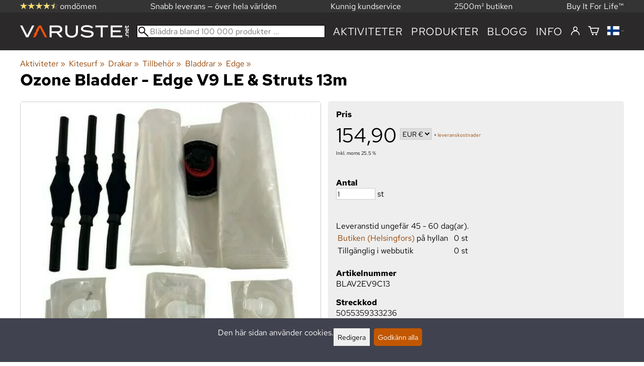

--- FILE ---
content_type: text/html; charset=utf-8
request_url: https://varuste.net/sv/p107206/ozone-bladder-edge-v9-le-struts-13m
body_size: 43188
content:
<!DOCTYPE html>
<html lang="sv"><meta charset="utf-8">
<link rel="canonical" href="https://varuste.net/sv/p107206/ozone-bladder-edge-v9-le-struts-13m">
<link rel="alternate" hreflang="bg" href="https://varuste.net/bg/p107206/ozone-bladder-edge-v9-le-struts-13m">
<link rel="alternate" hreflang="cs" href="https://varuste.net/cs/p107206/ozone-bladder-edge-v9-le-struts-13m">
<link rel="alternate" hreflang="da" href="https://varuste.net/da/p107206/ozone-bladder-edge-v9-le-struts-13m">
<link rel="alternate" hreflang="de" href="https://varuste.net/de/p107206/ozone-bladder-edge-v9-le-struts-13m">
<link rel="alternate" hreflang="el" href="https://varuste.net/el/p107206/ozone-bladder-edge-v9-le-struts-13m">
<link rel="alternate" hreflang="en" href="https://varuste.net/en/p107206/ozone-bladder-edge-v9-le-struts-13m">
<link rel="alternate" hreflang="es" href="https://varuste.net/es/p107206/ozone-bladder-edge-v9-le-struts-13m">
<link rel="alternate" hreflang="et" href="https://varuste.net/et/p107206/ozone-bladder-edge-v9-le-struts-13m">
<link rel="alternate" hreflang="fi" href="https://varuste.net/p107206/ozone-bladder-edge-v9-le-struts-13m">
<link rel="alternate" hreflang="fr" href="https://varuste.net/fr/p107206/ozone-bladder-edge-v9-le-struts-13m">
<link rel="alternate" hreflang="hu" href="https://varuste.net/hu/p107206/ozone-bladder-edge-v9-le-struts-13m">
<link rel="alternate" hreflang="it" href="https://varuste.net/it/p107206/ozone-bladder-edge-v9-le-struts-13m">
<link rel="alternate" hreflang="ja" href="https://varuste.net/ja/p107206/ozone-bladder-edge-v9-le-struts-13m">
<link rel="alternate" hreflang="nl" href="https://varuste.net/nl/p107206/ozone-bladder-edge-v9-le-struts-13m">
<link rel="alternate" hreflang="no" href="https://varuste.net/no/p107206/ozone-bladder-edge-v9-le-struts-13m">
<link rel="alternate" hreflang="pl" href="https://varuste.net/pl/p107206/ozone-bladder-edge-v9-le-struts-13m">
<link rel="alternate" hreflang="ro" href="https://varuste.net/ro/p107206/ozone-bladder-edge-v9-le-struts-13m">
<link rel="alternate" hreflang="ru" href="https://varuste.net/ru/p107206/ozone-bladder-edge-v9-le-struts-13m">
<link rel="alternate" hreflang="sk" href="https://varuste.net/sk/p107206/ozone-bladder-edge-v9-le-struts-13m">
<link rel="alternate" hreflang="sv" href="https://varuste.net/sv/p107206/ozone-bladder-edge-v9-le-struts-13m">
<link rel="alternate" hreflang="zh" href="https://varuste.net/zh/p107206/ozone-bladder-edge-v9-le-struts-13m">
<base href="https://varuste.net/sv/"><title>Ozone Bladder - Edge V9 LE &amp; Struts 13m | Ozone Edge bladdrar | Varuste.net Svenska</title>
<meta property="og:title" content="Ozone Bladder - Edge V9 LE &amp; Struts 13m | Ozone Edge bladdrar | Varuste.net Svenska">
<link rel="image_src" href="https://varuste.net/tiedostot/1/kuva/tuote/600/12860512.jpg">
<meta property="og:image" content="https://varuste.net/tiedostot/1/kuva/tuote/600/12860512.jpg">
<meta property="og:image:width" content="510">
<meta property="og:image:height" content="599">
<meta property="og:type" content="product">
<meta property="fb:app_id" content="45271806603">
<meta name="theme-color" content="#c25700">
<meta name="description" content="Köp Ozone Bladder - Edge V9 LE &amp; Struts 13m billigt och snabbt i Varuste.net. Klicka för att beställa nu eller besök vår butik. Ozones nya V2-set innehåller LE-bladder (leading edge) och strutsbladder med nya High Flow One Pump-ventiler. Innehåller också nya One Pump-slangar, clips och clamp, dvs. allt du behöver ...">
<meta property="og:description" content="Köp Ozone Bladder - Edge V9 LE &amp; Struts 13m billigt och snabbt i Varuste.net. Klicka för att beställa nu eller besök vår butik. Ozones nya V2-set innehåller LE-bladder (leading edge) och strutsbladder med nya High Flow One Pump-ventiler. Innehåller också nya One Pump-slangar, clips och clamp, dvs. allt du behöver ...">
<meta property="og:url" content="https://varuste.net/sv/p107206/ozone-bladder-edge-v9-le-struts-13m">
<meta name="apple-mobile-web-app-title" content="Varuste.net">
<link rel="icon" href="/tiedostot/1/kuva/favicon/180/13.png">
<link rel="apple-touch-icon" sizes="120x120" href="/tiedostot/1/kuva/favicon/120/13.png">
<link rel="apple-touch-icon" sizes="152x152" href="/tiedostot/1/kuva/favicon/152/13.png">
<link rel="apple-touch-icon" sizes="167x167" href="/tiedostot/1/kuva/favicon/167/13.png">
<link rel="apple-touch-icon" sizes="180x180" href="/tiedostot/1/kuva/favicon/180/13.png">
<link rel="alternate" type="application/rss+xml" title="Varuste.net RSS" href="uutiset.php">
<style data-href="/.dist/css/grid_css.da46daa136ef9cc2647b.css">.item .content-wrapper{width:100%;height:0;padding-bottom:var(--content-wrapper-padding-bottom)}.item .content{position:relative}.item .content img{width:100%;height:100%}.item .content .badge_frame{position:absolute;bottom:0;display:flex;width:100%;flex-flow:row wrap;gap:.5%}.item .content .badge_frame img{min-width:18%;max-width:40%;flex:1}.item .content a{display:block}.item .text{position:relative;min-height:3.5em;padding:1rem 0;text-align:center;text-wrap:balance}.item{display:inline-block;width:24.5%;vertical-align:top}.grid{box-sizing:border-box}.grid .pikkukuva{margin:0!important}.grid .item{display:block;width:25%;float:left}@supports(display: grid){.grid{display:grid;grid-gap:1rem;gap:1rem}.grid .item{width:auto;float:none}}.tuoterivi_varit{display:flex;width:100%;align-items:center;justify-content:center;margin:.2rem 0;text-align:center;height:1rem}.tuoterivi_varit .tuoterivi_vari{display:block;width:1rem;height:1rem;margin-right:.2rem}.tuoterivi_varit .tuoterivi_varit_lisaa{display:block;color:#000;font-size:1rem}.sub_product_content .tuoterivi_varit{width:-moz-min-content;width:min-content;justify-content:start}.rinnan1{grid-template-columns:repeat(1, minmax(0, 1fr))}.rinnan2{grid-template-columns:repeat(2, minmax(0, 1fr))}.rinnan3{grid-template-columns:repeat(3, minmax(0, 1fr))}.rinnan4{grid-template-columns:repeat(4, minmax(0, 1fr))}.rinnan5{grid-template-columns:repeat(5, minmax(0, 1fr))}@media(max-width: 1200px){.item{width:24.5%}.rinnan5{grid-template-columns:repeat(5, minmax(0, 1fr))}}@media(min-width: 1025px)and (max-width: 1200px){.piilota-vaiheessa5{display:none!important}.vaiheessa5-rinnan1{grid-template-columns:repeat(1, minmax(0, 1fr))}.vaiheessa5-rinnan2{grid-template-columns:repeat(2, minmax(0, 1fr))}.vaiheessa5-rinnan3{grid-template-columns:repeat(3, minmax(0, 1fr))}.vaiheessa5-rinnan4{grid-template-columns:repeat(4, minmax(0, 1fr))}.vaiheessa5-rinnan5{grid-template-columns:repeat(5, minmax(0, 1fr))}}@media(max-width: 1023px){.piilota-alle-vaiheessa5{display:none!important}.alle-vaiheessa5-rinnan1{grid-template-columns:repeat(1, minmax(0, 1fr))!important}.alle-vaiheessa5-rinnan2{grid-template-columns:repeat(2, minmax(0, 1fr))!important}.alle-vaiheessa5-rinnan3{grid-template-columns:repeat(3, minmax(0, 1fr))!important}.alle-vaiheessa5-rinnan4{grid-template-columns:repeat(4, minmax(0, 1fr))!important}.alle-vaiheessa5-rinnan5{grid-template-columns:repeat(5, minmax(0, 1fr))!important}}@media(max-width: 320px){.piilota-vaiheessa1{display:none!important}.vaiheessa1-rinnan1{grid-template-columns:repeat(1, minmax(0, 1fr))}.vaiheessa1-rinnan2{grid-template-columns:repeat(2, minmax(0, 1fr))}.vaiheessa1-rinnan3{grid-template-columns:repeat(3, minmax(0, 1fr))}.vaiheessa1-rinnan4{grid-template-columns:repeat(4, minmax(0, 1fr))}.vaiheessa1-rinnan5{grid-template-columns:repeat(5, minmax(0, 1fr))}}@media(max-width: 1024px){.item{width:24.5%}.rinnan4,.rinnan5{grid-template-columns:repeat(4, minmax(0, 1fr))}}@media(min-width: 769px)and (max-width: 1024px){.piilota-vaiheessa4{display:none!important}.vaiheessa4-rinnan1{grid-template-columns:repeat(1, minmax(0, 1fr))}.vaiheessa4-rinnan2{grid-template-columns:repeat(2, minmax(0, 1fr))}.vaiheessa4-rinnan3{grid-template-columns:repeat(3, minmax(0, 1fr))}.vaiheessa4-rinnan4{grid-template-columns:repeat(4, minmax(0, 1fr))}.vaiheessa4-rinnan5{grid-template-columns:repeat(5, minmax(0, 1fr))}}@media(max-width: 767px){.piilota-alle-vaiheessa4{display:none!important}.alle-vaiheessa4-rinnan1{grid-template-columns:repeat(1, minmax(0, 1fr))!important}.alle-vaiheessa4-rinnan2{grid-template-columns:repeat(2, minmax(0, 1fr))!important}.alle-vaiheessa4-rinnan3{grid-template-columns:repeat(3, minmax(0, 1fr))!important}.alle-vaiheessa4-rinnan4{grid-template-columns:repeat(4, minmax(0, 1fr))!important}.alle-vaiheessa4-rinnan5{grid-template-columns:repeat(5, minmax(0, 1fr))!important}}@media(max-width: 320px){.piilota-vaiheessa1{display:none!important}.vaiheessa1-rinnan1{grid-template-columns:repeat(1, minmax(0, 1fr))}.vaiheessa1-rinnan2{grid-template-columns:repeat(2, minmax(0, 1fr))}.vaiheessa1-rinnan3{grid-template-columns:repeat(3, minmax(0, 1fr))}.vaiheessa1-rinnan4{grid-template-columns:repeat(4, minmax(0, 1fr))}.vaiheessa1-rinnan5{grid-template-columns:repeat(5, minmax(0, 1fr))}}@media(max-width: 768px){.item{width:32.8333333333%}.rinnan3,.rinnan4,.rinnan5{grid-template-columns:repeat(3, minmax(0, 1fr))}}@media(min-width: 461px)and (max-width: 768px){.piilota-vaiheessa3{display:none!important}.vaiheessa3-rinnan1{grid-template-columns:repeat(1, minmax(0, 1fr))}.vaiheessa3-rinnan2{grid-template-columns:repeat(2, minmax(0, 1fr))}.vaiheessa3-rinnan3{grid-template-columns:repeat(3, minmax(0, 1fr))}.vaiheessa3-rinnan4{grid-template-columns:repeat(4, minmax(0, 1fr))}.vaiheessa3-rinnan5{grid-template-columns:repeat(5, minmax(0, 1fr))}}@media(max-width: 459px){.piilota-alle-vaiheessa3{display:none!important}.alle-vaiheessa3-rinnan1{grid-template-columns:repeat(1, minmax(0, 1fr))!important}.alle-vaiheessa3-rinnan2{grid-template-columns:repeat(2, minmax(0, 1fr))!important}.alle-vaiheessa3-rinnan3{grid-template-columns:repeat(3, minmax(0, 1fr))!important}.alle-vaiheessa3-rinnan4{grid-template-columns:repeat(4, minmax(0, 1fr))!important}.alle-vaiheessa3-rinnan5{grid-template-columns:repeat(5, minmax(0, 1fr))!important}}@media(max-width: 320px){.piilota-vaiheessa1{display:none!important}.vaiheessa1-rinnan1{grid-template-columns:repeat(1, minmax(0, 1fr))}.vaiheessa1-rinnan2{grid-template-columns:repeat(2, minmax(0, 1fr))}.vaiheessa1-rinnan3{grid-template-columns:repeat(3, minmax(0, 1fr))}.vaiheessa1-rinnan4{grid-template-columns:repeat(4, minmax(0, 1fr))}.vaiheessa1-rinnan5{grid-template-columns:repeat(5, minmax(0, 1fr))}}@media(max-width: 460px){.item{width:49.5%}.rinnan2,.rinnan3,.rinnan4,.rinnan5{grid-template-columns:repeat(2, minmax(0, 1fr))}}@media(min-width: 321px)and (max-width: 460px){.piilota-vaiheessa2{display:none!important}.vaiheessa2-rinnan1{grid-template-columns:repeat(1, minmax(0, 1fr))}.vaiheessa2-rinnan2{grid-template-columns:repeat(2, minmax(0, 1fr))}.vaiheessa2-rinnan3{grid-template-columns:repeat(3, minmax(0, 1fr))}.vaiheessa2-rinnan4{grid-template-columns:repeat(4, minmax(0, 1fr))}.vaiheessa2-rinnan5{grid-template-columns:repeat(5, minmax(0, 1fr))}}@media(max-width: 319px){.piilota-alle-vaiheessa2{display:none!important}.alle-vaiheessa2-rinnan1{grid-template-columns:repeat(1, minmax(0, 1fr))!important}.alle-vaiheessa2-rinnan2{grid-template-columns:repeat(2, minmax(0, 1fr))!important}.alle-vaiheessa2-rinnan3{grid-template-columns:repeat(3, minmax(0, 1fr))!important}.alle-vaiheessa2-rinnan4{grid-template-columns:repeat(4, minmax(0, 1fr))!important}.alle-vaiheessa2-rinnan5{grid-template-columns:repeat(5, minmax(0, 1fr))!important}}@media(max-width: 320px){.piilota-vaiheessa1{display:none!important}.vaiheessa1-rinnan1{grid-template-columns:repeat(1, minmax(0, 1fr))}.vaiheessa1-rinnan2{grid-template-columns:repeat(2, minmax(0, 1fr))}.vaiheessa1-rinnan3{grid-template-columns:repeat(3, minmax(0, 1fr))}.vaiheessa1-rinnan4{grid-template-columns:repeat(4, minmax(0, 1fr))}.vaiheessa1-rinnan5{grid-template-columns:repeat(5, minmax(0, 1fr))}}@media(max-width: 320px){.item{width:99.5%}.rinnan1,.rinnan2,.rinnan3,.rinnan4,.rinnan5{grid-template-columns:repeat(1, minmax(0, 1fr))}}</style><style data-href="/.dist/css/messageboxes_css.f1c65b3d2cbfd98a33f9.css">.helperIconRedSmall,.helperIconSmall{width:35px;height:35px;float:left}.message_box_container{position:fixed;bottom:0;left:50vw;transform:translate(-50%);width:min(var(--theme-layout-width),100vw - 2em);z-index:5002}.message_box{padding:.5em;background-color:#fff;border:1px solid #ccc;box-shadow:0 0 10px rgba(0,0,0,.5);margin-bottom:.5em;display:flex;overflow:hidden}.message_box_fade_bottom{cursor:pointer;-webkit-mask-image:linear-gradient(to bottom, rgb(0, 0, 0) 10%, rgba(0, 0, 0, 0));mask-image:linear-gradient(to bottom, rgb(0, 0, 0) 10%, rgba(0, 0, 0, 0))}</style><style>:root{--theme-layout-width:1200px;--content-wrapper-padding-bottom:100%;--clr-theme-200:#f0d5bf;--clr-theme-300:#e1ab80;--clr-theme-400:#d18140;--clr-theme-500:#c25700;--clr-theme-600:#914100;--clr-theme-700:#612b00;--clr-theme-800:#301500;--clr-button-300:#e1ab80;--clr-button-400:#d18140;--clr-button-500:#c25700;--clr-button-600:#914100;--clr-button-700:#612b00;--clr-icon-300:#ba9887;--clr-icon-500:#74300e;--clr-menu-500:#fafafa;--clr-green-500:#335525;--clr-lightgreen-500:#4ac44a;--clr-red-500:#ff0000;--clr-yellow-500:#cccc00;--theme-color:var(--clr-theme-500)}:root{color-scheme:light!important}.component *{box-sizing:border-box;line-height:100%}html{-ms-text-size-adjust:none}body{overflow-y:scroll;scrollbar-gutter:stable}h1,h2,h3,h4{margin-top:0}a{color:var(--clr-button-600);text-decoration:none}a:hover{color:var(--clr-button-400)}.pieni{font-size:x-small}.laatikko,.laatikko4{padding:1em;background-color:#fff}.product-reviews .review .author .date,.lyhyt_kuvaus,.stars-quantity{color:#646464;font-size:smaller;margin-top:.25rem}.stars-container{display:grid;grid-template-columns:auto auto;gap:.2rem;justify-content:center;align-items:center}.laatikko,.laatikko4,.thumbnail,#tuotteen_kuva{border:1px solid #ccc}.popupnappi,.linkkinappi,.nappi,select,textarea,input,button{border-radius:0;border:1px solid #ccc;font:inherit;font-size:.9em}input{accent-color:var(--clr-button-600)}.popupnappi,.linkkinappi,.nappi,.select_iso,input[type="submit"],input[type="button"],button{display:inline-block;padding:.9em;margin:2px 0;cursor:pointer;line-height:normal}.mce-hugerte button{padding:0.2em!important;border-radius:0;margin-bottom:0;box-shadow:none;cursor:auto!important;transition:none}input[type="submit"]:hover,input[type="button"]:hover,button:hover,.select_iso:hover{border-color:#ccc;background-color:#ccc;box-shadow:none}input[type="submit"]:disabled,input[type="button"]:disabled,button:disabled,.select_iso:disabled{border-color:#cccccc!important;background-color:#cccccc!important;box-shadow:none!important;cursor:auto!important;cursor:not-allowed!important}.popupnappi,.linkkinappi{background:none;box-shadow:none!important}.linkkinappi::after{content:""}.popupnappi::after{content:" &#x25BC;"}.nappi{border-color:var(--clr-button-500)!important;background-color:var(--clr-button-500)!important;white-space:nowrap}.nappi,.nappi td{accent-color:auto;color:#fff}.nappi:hover,.linkkinappi:hover{box-shadow:none}.nappi:hover{border-color:var(--clr-button-700)!important;background-color:var(--clr-button-700)!important}.matala{padding-top:1px!important;padding-bottom:1px!important}.lowish{padding-top:0.5em!important;padding-bottom:0.5em!important}.ostoskoririvi{padding:2em;background:lightgray}.sivutus{margin-top:1em;font-size:larger;font-weight:700}.varastossa{clear:both;color:var(--clr-theme-500)}.bannericontainer{display:block}.stroke{text-shadow:-1px -1px 0 white,1px -1px 0 white,-1px 1px 0 white,1px 1px 0 #fff}.noselect{-ms-user-select:none;-webkit-user-select:none;user-select:none}.circle{display:inline-block;width:1rem;height:1rem;box-sizing:border-box;border:1px solid gray;border-radius:50%;text-align:center}.ddownframe{display:inline-block;cursor:pointer}.ddown_cover{position:fixed;top:0;right:0;bottom:0;left:0;display:none;cursor:default}.ddown_outer_linkkinappi{display:flex!important;box-sizing:border-box}.ddown{display:flex}.ddown_style{z-index:9999;display:inline-flex;padding:.2em;border:1px solid #d2d2d2;background:-webkit-linear-gradient(#f6f6f6,#dedede);background:linear-gradient(#f6f6f6,#dedede);white-space:nowrap}.ddown_svg{width:1.25em;height:1em;stroke:#000}.ddown_linkkinappi{display:flex}.ddown_arrow{display:flex;align-items:center;font-size:xx-small}.ddown_arrow_style{margin-right:.3em}.ddown_arrow_linkkinappi{margin-left:.5em}.ddown_teksti{display:inline-block;display:flex;align-items:center;gap:5px}.ddownlist{position:absolute;z-index:9999;top:100%;display:none;overflow:auto;max-height:500px;box-sizing:border-box;line-height:normal}.ddownlist_style{padding:.2em;background-color:#f6f6f6;border:1px solid #999}.ddownlist_upwards{top:unset}.ddownlist_linkkinappi{right:0;width:100%;min-width:max-content;box-sizing:border-box;border:1px solid #bbb;background-color:#fff}.ddownlistitem,.ddownlistitem_disabled{padding-left:1px;transition:none}.ddownlistitem_style{padding:.2em 0;margin:.2em 0;cursor:pointer;font-size:smaller;white-space:nowrap}.ddownlistitem_linkkinappi{width:100%;box-sizing:border-box;padding-right:.9em;padding-left:.9em}.ddownlistitem:first-child{margin-top:2px}.ddownlistitem:last-child{margin-bottom:2px}.ddownlistitem:not(.radio_wrapper):hover,.ddownlistitem:not(.radio_wrapper).selected{background-color:var(--clr-button-400);color:#fff;cursor:pointer}.ddownlistitem_disabled,.ddownlistitem_disabled a{color:darkgray}.radio_wrapper{display:flex;box-sizing:border-box;align-items:center;padding:6px;border:1px solid #fff0;margin:2px 2px 8px;outline:1px solid #ccc}.radio_wrapper:hover{box-sizing:border-box;padding:6px;border:1px solid var(--clr-button-300);cursor:pointer;outline:1px solid var(--clr-button-300)}.radio_wrapper.selected:not(.parent_unselected){box-sizing:border-box;padding:6px;border:1px solid var(--clr-button-400);background-color:#fcfcfc;cursor:pointer;outline:1px solid var(--clr-button-400)}.variant_availability.parent_unselected{display:none!important}.sub_product_content{display:block;cursor:pointer}.ddown_select{color:#000}.ennustava_haku_div{position:absolute;left:0;width:100%}.ennustava_haku_input{position:relative;z-index:100;width:100%;height:25px;box-sizing:border-box;padding-left:25px;border:1px solid #000;font-size:16px}.close_search_button{position:absolute;z-index:101;top:6px;right:6px;display:none;cursor:pointer}.close_search_icon{display:block;width:14px;height:14px;background:#000;clip-path:polygon(10% 0,0 10%,40% 50%,0 90%,10% 100%,50% 60%,90% 100%,100% 90%,60% 50%,100% 10%,90% 0,50% 40%)}.punainen{color:var(--clr-red-500)}.vihrea{color:#060}.vihreaiso{color:#060;font-weight:700}.sininen{background-color:#bbf}.keltainen{background-color:#FF6}.vaaleanpunainen{background-color:#F99}.vaaleavihrea{background-color:#dFb}.tummavihrea{background-color:#9F6}.vaaleanharmaa{background-color:#ccc}.valkoinen{background-color:#fff}.tuoteryhmapuurivi:hover{background-color:#ccc}.tuoterivi_polku,.tuoteryhmarivi_polku{overflow:hidden;direction:rtl;font-size:smaller;text-overflow:ellipsis;white-space:nowrap}.rajaa_tuoterivi_linkki a{display:block;overflow:hidden;text-overflow:ellipsis;white-space:nowrap}.tuplanuoli_oikealle{margin:0 .2rem}.alekulma_teksti{position:absolute;z-index:2;width:6em;margin-top:1em;margin-left:-1em;color:#fff;font-size:small;font-weight:700;pointer-events:none;text-align:center;transform:rotate(-45deg)}.alekulma{position:absolute;z-index:1;width:0;height:0;border-width:4em 4em 0 0;border-style:solid;border-color:#fff0;border-top-color:var(--clr-theme-500);pointer-events:none}th{font-weight:400;text-align:left}tr{vertical-align:top}div.otsikkorivi,tr.otsikkorivi>td,tr.otsikkorivi>th{position:relative;background-color:#ddd;min-width:1em}tr.otsikkorivi>th#header_selection_th{min-width:auto}tr.paritonrivi>td{border-top:1px dashed silver}table.sticky thead .otsikkorivi{position:sticky;top:0}@media print{body,td,h1,div,p{background-image:none!important;font-family:sans-serif!important;line-height:100%!important}body,td,input{font-size:11px!important}#ennustava_div{display:none}}#tuotesivu_kuvadiv,#tuotesivu_ostoskoridiv,.tuotesivu_content{display:inline-block;box-sizing:border-box;margin-bottom:1em}#tuotesivu_kuvadiv,.tuotesivu_content{width:50%}#tuotesivu_ostoskoridiv{width:49%;background-color:#eee;float:right}#tuotesivu_ostoskoridiv select{width:100%}@media only screen and (max-width:500px){#tuotesivu_ostoskoridiv,#tuotesivu_kuvadiv,.tuotesivu_content{width:100%;float:none}.path{display:inline-block;padding:.5rem;border:1px solid #bbb;margin:2px 0;font-size:smaller}}img.thumbnail{box-sizing:border-box;vertical-align:middle}@supports (justify-content:space-between){div.thumbnail_row{display:flex;flex-flow:row wrap;justify-content:space-between}div.thumbnail_row:after{flex:auto;content:""}}div.thumbnail_container{display:inline-block;box-sizing:border-box;padding:1px 2px 1px 0;background-clip:content-box;background-color:#fff}div.tuote_paakuva.thumbnail_container,.thumbnail_container img.tuote_paakuva.thumbnail,.thumbnail_row img.thumbnail{width:100%;height:100%}.thumbnail_container>a>img.thumbnail{cursor:zoom-in}div.ominaisuus.thumbnail_container{max-width:40%}@media only screen and (min-width:841px){div.thumbnail_row div.thumbnail_container{width:24.5%}@supports (justify-content:space-between){div.thumbnail_row div.thumbnail_container{width:25%}}}@media only screen and (max-width:840px){div.thumbnail_row div.thumbnail_container{width:32.5%}@supports (justify-content:space-between){div.thumbnail_row div.thumbnail_container{width:33.33%}}}.upload_delete_button_container{display:block;width:100%;box-sizing:border-box;padding:1px 2px 1px 0;background-clip:content-box}.upload_delete_button{width:100%}.responsiivinen_taulukko{display:table}.responsiivinen_rivi{display:table-row}.responsiivinen_solu{display:table-cell;vertical-align:top;padding-top:.5em}.responsiivinen_solu:first-of-type{padding-right:.5em}.responsiivinen_vapaasolu{padding-top:1em}.addon_content{box-sizing:border-box}.addon_product_info{display:flex;gap:1rem}@media only screen and (max-width:700px){.responsiivinen_rivi{display:block;margin-bottom:1em}.responsiivinen_solu{display:block}.responsiivinen_alasolu{display:block}.addon_product_info{flex-direction:column}}.hakuehdot_nappi{margin-left:2px;background-color:#fff;float:right}.svg-mini-icon,.svg-mini-icon-black,.svg-mini-icon-gray,.svg-mini-icon-green,.svg-mini-icon-lightgreen,.svg-mini-icon-red,.svg-mini-icon-yellow{width:16px;height:16px;margin-right:1px;margin-left:1px;vertical-align:text-top}.svg-dot,.svg-mini-icon,.helperIconSmall,.helperIcon{fill:var(--clr-icon-500);stroke:var(--clr-icon-500)}.svg-mini-icon-black{fill:#000;stroke:#000}.svg-mini-icon-gray{fill:gray;stroke:gray}.svg-mini-icon-green{fill:var(--clr-green-500);stroke:var(--clr-green-500)}.svg-mini-icon-lightgreen{fill:var(--clr-lightgreen-500);stroke:var(--clr-lightgreen-500)}.helperIconRedSmall,.helperIconRed,.svg-mini-icon-red{fill:var(--clr-red-500);stroke:var(--clr-red-500)}.svg-mini-icon-yellow{fill:var(--clr-yellow-500);stroke:var(--clr-yellow-500)}@keyframes jump{0%{transform:translate3d(0,0,0)}10%{transform:translate3d(0,-5px,0)}20%{transform:translate3d(0,0,0)}}.svg-jumping-dot{animation:2s jump infinite}.svg-jumping-dot:nth-child(2){animation-delay:250ms}.svg-jumping-dot:nth-child(3){animation-delay:500ms}.helperIcon,.helperIconRed{width:50px;height:50px;float:right}.product-reviews .review{margin-bottom:1.5em}.product-reviews .review .author .name{font-weight:bolder}.product-reviews .review .arvostelutaulu tr{vertical-align:middle}.product-reviews .review .arvostelutaulu tr td:first-of-type{padding-right:.5em}.product-reviews .review .reply-dropdown{float:right;font-size:smaller}.product-reviews .review .reply{margin:1em 0em 1em 2em}.product-reviews .review blockquote:before{color:#777;content:"“"}.product-reviews .review blockquote,.product-reviews .review .review-photos{margin:.5em 0 0 .5em}.product-reviews .review blockquote:after{color:#777;content:"”"}.flag,.google-translate-icon,.translation img{height:16px}.google-translate-icon{aspect-ratio:244 / 32}.translation .flag{margin-left:.5em;font-size:smaller}.translation{margin:.5em 0 0 .5em}.translation img{vertical-align:text-bottom}.translation a{cursor:pointer;vertical-align:middle}table.arvostelutaulu{border:none;border-collapse:collapse}.tahti_frame{display:inline}.star-icon{position:relative;display:inline-block;color:#ddd;font-size:1.4em;text-shadow:.5px .5px 0 #f2f2f2}.star-icon-select{cursor:pointer}.star-icon:before{position:absolute;left:0;overflow:hidden;width:100%;color:var(--clr-theme-500);content:"★"}.star-empty:before{width:0!important}.star-full:before{width:100%!important}#menu a{color:var(--clr-menu-500)}.svg_icon{width:2.25rem;height:2.25rem;fill:var(--clr-menu-500);stroke:var(--clr-menu-500)}.arrow_down svg{max-width:.3em;fill:var(--clr-menu-500);stroke:var(--clr-menu-500)}a.icon_social_spacing{display:inline-block;margin-right:.5em}a.icon_social_spacing:last-child{margin-right:0}#menu a:hover{color:var(--clr-button-500)}.svg_icon:hover,.svg-mini-icon:hover{stroke:var(--clr-icon-300)}#rajaus_div .ui-slider,#rajaus_div_mobiili .ui-slider{box-sizing:border-box;margin:6px 10px}.ui-slider-horizontal{height:.8em}.rajaus-nuoli{float:right;transition-duration:0.5s}.rajaus-nuoli.rotate{transform:rotate(180deg)}.rajaushaku_nimi_linkki{display:block;overflow:hidden;width:115px;text-overflow:ellipsis;white-space:nowrap}#rajaus_div_mobiili .rajaushaku_nimi_linkki{width:200px}.flag_div{margin-right:0!important;white-space:nowrap}.flag_div svg,.svg_cart{width:auto;height:1em}.svg_customer_login_link{height:1.2em;width:auto}.svg_magnify{position:absolute;z-index:1000;width:20px;height:20px;margin:3px;stroke:#000}.hintadiv{padding-right:.2rem;font-size:250%;vertical-align:middle}.price_row{margin-top:.2rem;margin-bottom:.2rem}.two-col-flex{display:flex;width:100%;flex-wrap:wrap;gap:1em}.two-col-flex>div{min-width:330px;min-width:max(330px, calc(50% - 1em));box-sizing:border-box;flex:1 1}.two-col{column-count:2;column-gap:2em;column-rule:1px solid #ccc;column-width:330px}.two-col>*{margin-bottom:1em;break-inside:avoid}.overview-sections{display:flex;flex-direction:column;gap:2em}div.datatable_columns{position:absolute;top:3px;right:4px}div.product_selector_selects{display:grid;justify-content:space-between;grid-template-columns:repeat(auto-fill,minmax(300px,1fr));gap:1em}div.product_selector_selects div.ddown{width:100%;height:40px;padding-left:8px;box-sizing:border-box;background-color:#f6f6f6}div.product_selector_selects div.ddownlist{width:100%}div.product_selector div.product-listing{margin-top:1rem}@keyframes pop{0%{transform:scale(1)}50%{transform:scale(1.3)}100%{transform:scale(1)}}@keyframes pop_fade{0%{transform:scale(.5)}10%,25%{transform:scale(1)}50%{transform:scale(1.3)}75%{transform:scale(.8);opacity:1}100%{transform:scale(.5);opacity:0}}.white_ball{position:absolute;z-index:1;width:auto;min-width:21px;min-height:21px;box-sizing:border-box;padding:3px;border-radius:30px;background-color:#fff;box-shadow:1px 1px 3px #4f4f4f;color:var(--clr-theme-500);font-size:.9rem;font-weight:700;line-height:16px;text-align:center;text-transform:none}.quantity_ball{margin-top:-13px;margin-left:12px}.checkmark_ball{margin-left:-11px;margin-top:-8px;max-height:21px;max-width:21px;opacity:0}.pos_ostoskorinappi{position:absolute;right:16px;display:none;text-align:right}
/*! PhotoSwipe main CSS by Dmytro Semenov | photoswipe.com */.pswp{--pswp-bg:#000;--pswp-placeholder-bg:#222;--pswp-root-z-index:100000;--pswp-preloader-color:rgba(79, 79, 79, 0.4);--pswp-preloader-color-secondary:rgba(255, 255, 255, 0.9);--pswp-icon-color:#fff;--pswp-icon-color-secondary:#4f4f4f;--pswp-icon-stroke-color:#4f4f4f;--pswp-icon-stroke-width:2px;--pswp-error-text-color:var(--pswp-icon-color);position:fixed;top:0;left:0;width:100%;height:100%;z-index:var(--pswp-root-z-index);display:none;touch-action:none;outline:0;opacity:.003;contain:layout style size;-webkit-tap-highlight-color:#fff0}.pswp:focus{outline:0}.pswp *{box-sizing:border-box}.pswp img{max-width:none}.pswp--open{display:block}.pswp,.pswp__bg{transform:translateZ(0);will-change:opacity}.pswp__bg{opacity:.005;background:var(--pswp-bg)}.pswp,.pswp__scroll-wrap{overflow:hidden}.pswp__bg,.pswp__container,.pswp__content,.pswp__img,.pswp__item,.pswp__scroll-wrap,.pswp__zoom-wrap{position:absolute;top:0;left:0;width:100%;height:100%}.pswp__img,.pswp__zoom-wrap{width:auto;height:auto}.pswp--click-to-zoom.pswp--zoom-allowed .pswp__img{cursor:zoom-in}.pswp--click-to-zoom.pswp--zoomed-in .pswp__img{cursor:move;cursor:grab}.pswp--click-to-zoom.pswp--zoomed-in .pswp__img:active{cursor:grabbing}.pswp--no-mouse-drag.pswp--zoomed-in .pswp__img,.pswp--no-mouse-drag.pswp--zoomed-in .pswp__img:active,.pswp__img{cursor:zoom-out}.pswp__button,.pswp__container,.pswp__counter,.pswp__img{-webkit-user-select:none;-moz-user-select:none;user-select:none}.pswp__item{z-index:1;overflow:hidden}.pswp__hidden{display:none!important}.pswp__content{pointer-events:none}.pswp__content>*{pointer-events:auto}.pswp__error-msg-container{display:grid}.pswp__error-msg{margin:auto;font-size:1em;line-height:1;color:var(--pswp-error-text-color)}.pswp .pswp__hide-on-close{opacity:.005;will-change:opacity;transition:opacity var(--pswp-transition-duration) cubic-bezier(.4,0,.22,1);z-index:10;pointer-events:none}.pswp--ui-visible .pswp__hide-on-close{opacity:1;pointer-events:auto}.pswp__button{position:relative;display:block;width:50px;height:60px;padding:0;margin:0;overflow:hidden;cursor:pointer;background:none;border:0;box-shadow:none;opacity:.85;-webkit-appearance:none;-webkit-touch-callout:none}.pswp__button:active,.pswp__button:focus,.pswp__button:hover{transition:none;padding:0;background:none;border:0;box-shadow:none;opacity:1}.pswp__button:disabled{opacity:.3;cursor:auto}.pswp__icn{fill:var(--pswp-icon-color);color:var(--pswp-icon-color-secondary);position:absolute;top:14px;left:9px;width:32px;height:32px;overflow:hidden;pointer-events:none}.pswp__icn-shadow{stroke:var(--pswp-icon-stroke-color);stroke-width:var(--pswp-icon-stroke-width);fill:none}.pswp__icn:focus{outline:0}.pswp__img--with-bg,div.pswp__img--placeholder{background:var(--pswp-placeholder-bg)}.pswp__top-bar{position:absolute;left:0;top:0;width:100%;height:60px;display:flex;flex-direction:row;justify-content:flex-end;z-index:10;pointer-events:none!important}.pswp__top-bar>*{pointer-events:auto;will-change:opacity}.pswp__button--close{margin-right:6px}.pswp__button--arrow{position:absolute;top:0;width:75px;height:100px;top:50%;margin-top:-50px}.pswp__button--arrow:disabled{display:none;cursor:default}.pswp__button--arrow .pswp__icn{top:50%;margin-top:-30px;width:60px;height:60px;background:none;border-radius:0}.pswp--one-slide .pswp__button--arrow{display:none}.pswp--touch .pswp__button--arrow{visibility:hidden}.pswp--has_mouse .pswp__button--arrow{visibility:visible}.pswp__button--arrow--prev{right:auto;left:0}.pswp__button--arrow--next{right:0}.pswp__button--arrow--next .pswp__icn{left:auto;right:14px;transform:scale(-1,1)}.pswp__button--zoom{display:none}.pswp--zoom-allowed .pswp__button--zoom{display:block}.pswp--zoomed-in .pswp__zoom-icn-bar-v{display:none}.pswp__preloader{position:relative;overflow:hidden;width:50px;height:60px;margin-right:auto}.pswp__preloader .pswp__icn{opacity:0;transition:opacity 0.2s linear;animation:600ms linear infinite pswp-clockwise}.pswp__preloader--active .pswp__icn{opacity:.85}@keyframes pswp-clockwise{0%{transform:rotate(0)}100%{transform:rotate(360deg)}}.pswp__counter{height:30px;margin-top:15px;margin-left:20px;font-size:14px;line-height:30px;color:var(--pswp-icon-color);text-shadow:1px 1px 3px var(--pswp-icon-color-secondary);opacity:.85}.pswp--one-slide .pswp__counter{display:none}@keyframes spinner-line-fade-more{0%,100%{opacity:0}1%{opacity:1}}@keyframes spinner-line-fade-quick{0%,100%,39%{opacity:.25}40%{opacity:1}}@keyframes spinner-line-fade-default{0%,100%{opacity:.22}1%{opacity:1}}@keyframes spinner-line-shrink{0%,100%,25%{transform:scale(.5);opacity:.25}26%{transform:scale(1);opacity:1}}.cookie_button{margin-right:.5rem;padding:.5rem;white-space:nowrap;text-transform:none!important;border:0}#cookie_banner{position:fixed;left:0;bottom:0;right:0;text-align:center;width:100%;z-index:10000;padding:18px;background-color:#41424f;box-sizing:border-box}#cookie_banner,#cookie_info_link a{color:#fff}#cookie_banner_content{display:flex;flex-wrap:wrap;justify-content:center;align-items:center;gap:2%}#cookie_info_link{margin-left:.3rem}#cookie_button_container{display:flex;box-sizing:border-box;align-items:center;justify-content:center}#cookie_button_container,#cookie_text{margin:3px 0}.varastossa{color:#335525}.nappi,.linkkinappi,.ddown_linkkinappi,.ddown_style{border-radius:5px}#tuotesivu_ostoskoridiv{border-radius:5px}.tuote_paakuva,.photoswipe_thumbnail,.radio_wrapper,.attribuutti,.alekulma,.thumbnail_container{border-radius:5px}.laatikko{border-radius:5px}body,html{height:100%;width:100%;margin:0;padding:0}body{background-color:#fff}body,td,h1{font-family:'Red Hat Text',sans-serif}#container{min-height:100%;min-width:100%;padding:0;margin:auto;display:flex;flex-direction:column}#otsikkoframe,#paaframeborder,#footer{flex-shrink:0}#paaframepadding{padding:1rem;flex-grow:1;margin-bottom:1rem}#paaframe{width:100%;max-width:1200px;max-width:var(--theme-layout-width);margin:auto;clear:both}a{color:var(--clr-theme-600)}.tuoterivi_nelio{position:relative;width:100%;margin-left:0%;margin-right:0%}.small_icon{height:16px;width:16px}#elementtilista{z-index:1001!important}#footer{width:100%;background-color:#2B292A}.footer_frame{border:1rem solid #fff0;box-sizing:border-box;width:100%;padding:2rem 0}.footer_container{display:flex;flex-direction:row;align-items:flex-start;justify-content:flex-start;width:100%;max-width:1200px;margin:auto;padding:1rem 0}.footer_otsikko{text-transform:uppercase;color:#fff;font-weight:700;font-size:1.2rem;margin-bottom:.5rem}.footer_cell{vertical-align:top;font-size:1rem;color:#fff;width:33%;position:relative;display:inline-block}ul.footer-link-ul{list-style-type:none;margin:0;padding:0}ul.footer-link-ul li:before{content:"\0BB \020";color:var(--clr-theme-500)}.footer_cell a{color:#fff}.footer_cell a:hover{color:var(--clr-theme-500)}.message_box_container{z-index:1000000}@media only screen and (max-width:800px){.footer_frame{padding-bottom:0}.footer_container{display:block}.footer_cell{width:100%;margin-bottom:2rem}ul.footer-link-ul li:before{content:""}}@media only screen and (min-width:800px){ul.footer-link-ul a{border:0;padding:0}}@font-face{font-family:'Red Hat Text';font-style:normal;font-weight:400;font-display:swap;src:url(/tiedostot/yhteiset/teemat/oletus/fontit/red-hat-text/red-hat-text-v6-latin-regular.eot);src:local(''),url('/tiedostot/yhteiset/teemat/oletus/fontit/red-hat-text/red-hat-text-v6-latin-regular.eot?#iefix') format('embedded-opentype'),url(/tiedostot/yhteiset/teemat/oletus/fontit/red-hat-text/red-hat-text-v6-latin-regular.woff2) format('woff2'),url(/tiedostot/yhteiset/teemat/oletus/fontit/red-hat-text/red-hat-text-v6-latin-regular.woff) format('woff'),url(/tiedostot/yhteiset/teemat/oletus/fontit/red-hat-text/red-hat-text-v6-latin-regular.ttf) format('truetype'),url('/tiedostot/yhteiset/teemat/oletus/fontit/red-hat-text/red-hat-text-v6-latin-regular.svg#RedHatText') format('svg')}@font-face{font-family:'Red Hat Text';font-style:normal;font-weight:500;font-display:swap;src:url(/tiedostot/yhteiset/teemat/oletus/fontit/red-hat-text/red-hat-text-v6-latin-500.eot);src:local(''),url('/tiedostot/yhteiset/teemat/oletus/fontit/red-hat-text/red-hat-text-v6-latin-500.eot?#iefix') format('embedded-opentype'),url(/tiedostot/yhteiset/teemat/oletus/fontit/red-hat-text/red-hat-text-v6-latin-500.woff2) format('woff2'),url(/tiedostot/yhteiset/teemat/oletus/fontit/red-hat-text/red-hat-text-v6-latin-500.woff) format('woff'),url(/tiedostot/yhteiset/teemat/oletus/fontit/red-hat-text/red-hat-text-v6-latin-500.ttf) format('truetype'),url('/tiedostot/yhteiset/teemat/oletus/fontit/red-hat-text/red-hat-text-v6-latin-500.svg#RedHatText') format('svg')}@font-face{font-family:'Red Hat Text';font-style:normal;font-weight:700;font-display:swap;src:url(/tiedostot/yhteiset/teemat/oletus/fontit/red-hat-text/red-hat-text-v6-latin-700.eot);src:local(''),url('/tiedostot/yhteiset/teemat/oletus/fontit/red-hat-text/red-hat-text-v6-latin-700.eot?#iefix') format('embedded-opentype'),url(/tiedostot/yhteiset/teemat/oletus/fontit/red-hat-text/red-hat-text-v6-latin-700.woff2) format('woff2'),url(/tiedostot/yhteiset/teemat/oletus/fontit/red-hat-text/red-hat-text-v6-latin-700.woff) format('woff'),url(/tiedostot/yhteiset/teemat/oletus/fontit/red-hat-text/red-hat-text-v6-latin-700.ttf) format('truetype'),url('/tiedostot/yhteiset/teemat/oletus/fontit/red-hat-text/red-hat-text-v6-latin-700.svg#RedHatText') format('svg')}</style><script>var Shuriken = {"cssFilename":"\/tiedostot\/1\/sivusto\/data\/style20_593.css","jsFilename":"\/tiedostot\/1\/sivusto\/data\/javascript20_593.js","jsid":"593","admin":0,"noextra":false,"lang":"SV","defaultLang":"FI","wwwroot":"\/sv","teemadir":"\/tiedostot\/yhteiset\/teemat\/oletus","sid":1,"paaframeUpdaterQueue":null,"updaterQueue":{},"useCallbacks":{},"onScriptLoadCallbacks":{},"onPrePageChangeCallbacks":[],"onPageChangeCallbacks":[]};

function loadAsyncMulti(srcs,c,t){if(t===undefined){t='skriptit'}
if(!(t in Shuriken.onScriptLoadCallbacks)){Shuriken.onScriptLoadCallbacks[t]=[]}
if(c!==undefined){Shuriken.onScriptLoadCallbacks[t].unshift(c)}
if(t in Shuriken.useCallbacks){if(Shuriken.useCallbacks[t]===!1){runScriptLoadCallbacks(t)}
return}
Shuriken.useCallbacks[t]=!0;if(!Shuriken.loaded){Shuriken.loaded=[];var scripts=document.querySelectorAll('script');for(const i in scripts){if(scripts.hasOwnProperty(i)){var s=scripts[i];if(s.dataset.href!==undefined){Shuriken.loaded.push(s.dataset.href)}}}}
function load(src,onloaded){var s=document.createElement('script');s.src=src;s.onload=onloaded;document.getElementsByTagName('head')[0].appendChild(s)}
function loadNext(){if(srcs.length===0){runScriptLoadCallbacks(t);return}
var src=srcs.shift();if(Shuriken.loaded.includes(src)){loadNext()}else{Shuriken.loaded.push(src);load(src,loadNext)}}
if(t==='skriptit'){loadNext()}else{onScriptLoad(loadNext)}}
function loadAsync(src,c,t){loadAsyncMulti([src],c,t)}
function runScriptLoadCallbacks(t){Shuriken.useCallbacks[t]=!1;if(t in Shuriken.onScriptLoadCallbacks){Shuriken.onScriptLoadCallbacks[t].forEach(function(d){d()});Shuriken.onScriptLoadCallbacks[t]=[]};if(t==='skriptit'){Shuriken.onPageChangeCallbacks.forEach(function(d){$(d)})}}
function onScriptLoad(d,t){if(t===undefined){t='skriptit'}
if(!(t in Shuriken.useCallbacks)||Shuriken.useCallbacks[t]){if(!(t in Shuriken.onScriptLoadCallbacks)){Shuriken.onScriptLoadCallbacks[t]=[]}
Shuriken.onScriptLoadCallbacks[t].push(d)}else{$(d)}}
function onScriptLoadMulti(d,ts){if(ts===undefined){ts=['skriptit']}
ts.sort();Shuriken.partsToLoad=Shuriken.partsToLoad||{};var key=ts.join('-')+Object.keys(Shuriken.partsToLoad).length;Shuriken.partsToLoad[key]=ts.length;function isLoaded(){Shuriken.partsToLoad[key]--;if(Shuriken.partsToLoad[key]===0){d()}}
for(var i in ts){if(ts.hasOwnProperty(i)){var t=ts[i];if(!(t in Shuriken.useCallbacks)||Shuriken.useCallbacks[t]){if(!(t in Shuriken.onScriptLoadCallbacks)){Shuriken.onScriptLoadCallbacks[t]=[]}
Shuriken.onScriptLoadCallbacks[t].push(isLoaded)}else{$(isLoaded)}}}}
function onPageChange(d){if('skriptit' in Shuriken.useCallbacks&&!Shuriken.useCallbacks.skriptit){$(d)}
Shuriken.onPageChangeCallbacks.push(d)}
function onPrePageChange(d){Shuriken.onPrePageChangeCallbacks.push(d)}
var paaframeUpdater=function(o,p){Shuriken.paaframeUpdaterQueue={osoite:o,params:p,}};var updater=function(paikka,o,m,p){Shuriken.updaterQueue[paikka]={osoite:o,mode:m,params:p,}};loadAsync(Shuriken.jsFilename,function(){if(Shuriken.paaframeUpdaterQueue!==null){paaframeUpdater(Shuriken.paaframeUpdaterQueue.osoite,Shuriken.paaframeUpdaterQueue.params);Shuriken.paaframeUpdaterQueue=null}
for(var paikka in Shuriken.updaterQueue){if(Shuriken.updaterQueue.hasOwnProperty(paikka)){updater(paikka,Shuriken.updaterQueue[paikka].osoite,Shuriken.updaterQueue[paikka].mode,Shuriken.updaterQueue[paikka].params)}}
Shuriken.updaterQueue={}});
;
</script><script>loadAsyncMulti(["\/.dist\/runtime\/runtime.52cc675bc43282c045ae.js","\/.dist\/960\/960.7f14197f5705f9ce7619.js","\/.dist\/9109\/9109.2b7cf434284871e9d0d8.js","\/.dist\/uniPopup\/uniPopup.d47b1c627c3c70d494be.js"], undefined, "uniPopup")</script><script>loadAsyncMulti(["\/.dist\/runtime\/runtime.52cc675bc43282c045ae.js","\/.dist\/npm\/md5\/npm.md5.26a59d95548b63c3b421.js","\/.dist\/npm\/crypt\/npm.crypt.779efd79c82f33391ce6.js","\/.dist\/npm\/charenc\/npm.charenc.118f4a1de0f0495bac75.js","\/.dist\/npm\/is-buffer\/npm.is-buffer.429437c5f6f8364846f1.js","\/.dist\/960\/960.7f14197f5705f9ce7619.js","\/.dist\/9249\/9249.b1e803c48add91de654e.js","\/.dist\/2883\/2883.fb45f2920d5959213dcc.js","\/.dist\/messageBoxes\/messageBoxes.e32eea5a534844631fe8.js"], undefined, "messageBoxes")</script><script>loadAsyncMulti(["\/.dist\/runtime\/runtime.52cc675bc43282c045ae.js","\/.dist\/changeLanguage\/changeLanguage.b1f4a196bca252fa28de.js"], undefined, "changeLanguage")</script>
<meta name="viewport" content="width=device-width, initial-scale=1.0">

<div id='container'>

   <style>#paaframepadding{margin-top:100px}.ennustava_haku_div{max-height:calc(100vh - 100px);overflow-y:auto;-ms-overflow-style:none;scrollbar-width:none}#ennustava_haku_div1::-webkit-scrollbar{display:none}@media only screen and (max-width:875px){.ennustava_haku_div{display:none;position:fixed;top:100px;bottom:0;left:0;right:0;max-height:none}#otsikko .hakulaatikko{width:100%;border:none;min-width:auto}.hakutausta{display:none}}</style><style>#otsikkoframe{height:75px;position:fixed;top:25px;left:0;right:0;z-index:999;display:flex;flex-direction:row;align-items:center;justify-content:center;border-left:16px solid #fff0;border-right:16px solid #fff0;background-color:#2b292a}#otsikkoframe *{box-sizing:border-box}#otsikko{width:100%;max-width:1200px;margin:0 auto;padding:6px 0;display:flex;flex-direction:row;align-items:center;justify-content:space-between}#logo-container img{width:auto!important;height:25px!important;margin-top:4px;margin-right:16px}#ennustava_haku_container1{width:auto;flex-grow:1;margin-right:16px}#menu-container,#menu,#kieli-container{display:flex;flex-flow:row nowrap;justify-content:space-between;align-items:center}#otsikko #menu-links-container{display:block}#menu a{font-size:1.3rem;display:inline-block;margin-right:1rem;text-transform:uppercase;color:#fafafa;letter-spacing:.05rem;white-space:nowrap}#menu .nayta-mobiililla{display:none}#kieli-container a{margin-right:1rem}.flag_div svg,.svg_cart{height:18px;margin-top:2px}#menu-button,#toggle_mobile_search{display:none}@media only screen and (max-width:1040px){#menu #menu_tuotemerkit{display:none}}@media only screen and (min-width:876px){#otsikko #menu-links-container{display:block!important}}@media only screen and (max-width:875px){#otsikko #menu-links-container{display:none}.menu-open-body{overflow:hidden}#menu-button{display:block;margin-right:16px;padding:0;border:none;background-color:#fff0;-webkit-appearance:none;border-radius:0}#menu-button .svg_icon,#toggle_mobile_search svg{width:20px;height:20px;stroke:#fafafa;fill:#fafafa}#menu-button .svg_menu_open{display:block}#menu-button .svg_menu_close{display:none;position:absolute;top:20px;left:0;z-index:10000}#logo-container{margin-right:auto}#menu{position:fixed;top:0;bottom:0;left:0;right:0;z-index:9999;justify-content:center;flex-direction:column;background:#e1e5e6}#menu a{margin-right:0;margin-bottom:1.5rem;font-size:1.5rem}#menu #menu_tuotemerkit{display:inline-block}#menu a:last-item{margin-bottom:0}#menu .nayta-mobiililla{display:block}#menu .nayta-mobiililla:first-child{margin-top:1rem}}@media only screen and (max-width:650px){#ennustava_haku_container1{display:none;justify-content:flex-end;align-items:center;margin-right:0}.ennustava_haku_icon{left:0}#toggle_mobile_search{display:block;border:none;background-color:#fff0;padding:0;margin:2px 12px 0 0}#toggle_mobile_search svg{position:unset;margin:0;padding:0}#otsikko .search-open{background-color:#fafafa;-webkit-mask:url(/tiedostot/yhteiset/teemat/oletus/menu-close2-rect.svg);-webkit-mask-repeat:no-repeat;-webkit-mask-position:50%;mask:url(/tiedostot/yhteiset/teemat/oletus/menu-close2-rect.svg);mask-repeat:no-repeat;mask-position:50%;position:fixed;top:35px;right:8px;z-index:10;-webkit-appearance:none;border-radius:0}#otsikko .haku-auki-container{position:fixed;display:inline-block;z-index:10;top:0;left:0;right:0;padding:38px 15px;padding-right:54px;height:100px;background-color:#2b292a}#otsikko .haku-auki-input{margin-right:30px}}@media only screen and (max-width:500px){#logo-container img{height:20px!important}#menu-button .svg_menu_open,#toggle_mobile_search svg,.flag_div svg,.svg_cart{width:20px;height:20px}#otsikko .search-open{top:37px}}@media only screen and (max-width:375px){#logo-container img{height:17px!important}#menu-button .svg_menu_open,#toggle_mobile_search svg,.flag_div svg,.svg_cart{width:17px;height:17px}#otsikko .search-open{top:38px}}</style><style>.row-full{width:100vw;position:relative;margin-left:-50vw;left:50%;text-align:center;background-size:cover;background-color:#eee;background-repeat:no-repeat}.row-inner{text-align:left;max-width:1200px;max-width:var(--theme-layout-width);margin:auto}.row-inner2{position:relative;padding-left:1em;padding-right:1em}.pikkukuva{position:relative;display:inline-block;background-size:cover;background-position-y:center;width:100%}.pikkukuva_linkki{position:absolute;bottom:1em;width:100%;word-wrap:break-word;text-align:left}.pikkukuva:hover .pikkukuva_linkki,.pikkukuva_linkki:hover{color:var(--clr-theme-500)}.rinnan6 .pikkukuva{height:111px}.rinnan5 .pikkukuva{height:141px}.rinnan4 .pikkukuva{height:171px}.rinnan3 .pikkukuva{height:201px}.rinnan2 .pikkukuva{height:231px}.rinnan1 .pikkukuva{height:261px}</style><style>#ylaliuska-container{width:100%;box-sizing:border-box;border-left:1rem solid #fff0;border-right:1rem solid #fff0;background-color:#343434;height:25px;position:fixed;top:0;left:0;right:0;z-index:999;display:flex;align-items:center;justify-content:center}#ylaliuska-container *{box-sizing:border-box}#ylaliuska-content{width:100%;max-width:1200px;margin:auto;display:flex;flex-direction:row;align-items:center;justify-content:space-between}#ylaliuska-content .ajaxlinkki{color:#fff;font-size:1rem}#ylaliuska-content .ajaxlinkki:hover{color:#c25700}@media only screen and (max-width:900px){#ylaliuska-linkki-5{display:none}}@media only screen and (max-width:768px){#ylaliuska-linkki-4{display:none}}@media only screen and (max-width:550px){#ylaliuska-content{justify-content:space-around}#ylaliuska-linkki-3{display:none}}@media only screen and (max-width:400px){#ylaliuska-linkki-2{display:none}}</style><div id='ylaliuska-container'>
   <div id='ylaliuska-content'>
      <a id='ylaliuska-linkki-1' class='ajaxlinkki' href='/sv/s100001337/omdömen'><img src="/tiedostot/1/kuva/kuvaosio/113x20/65.png" style="aspect-ratio:200 / 35;width:75px;max-width:100%;" alt="Leiska">&nbsp;omdömen</a>
      <a id='ylaliuska-linkki-2' class='ajaxlinkki' href='/sv/toimituskulut.php'>Snabb leverans — över hela världen</a>
      <a id='ylaliuska-linkki-3' class='ajaxlinkki' href='/sv/s10513/kontakt'>Kunnig kundservice</a>
      <a id='ylaliuska-linkki-4' class='ajaxlinkki' href='/sv/s10513/kontakt'>2500m&sup2; butiken</a>
      <a id='ylaliuska-linkki-5' class='ajaxlinkki' href='/sv/s10777/buy-it-for-life?_kuvasuositteluid=1'>Buy It For Life™</a>
   </div>
</div>

<div id='otsikkoframe'>
    <div id='otsikko'>   
        <button id='menu-button' aria-label='Meny'>
            <svg class="svg_icon svg_menu_open" viewBox="0 0 30.5 29.9" xmlns="http://www.w3.org/2000/svg">
            <rect width="30.5" height="3.3"/>
            <rect y="26.59" width="30.5" height="3.3"/>
            <rect y="13.3" width="30.5" height="3.3"/>
        </svg>
            <svg class="svg_icon svg_menu_close" viewBox="0 0 29.89 29.89" xmlns="http://www.w3.org/2000/svg">
            <rect x="-4.54" y="13.29" width="38.97" height="3.3" transform="translate(-6.19 14.94) rotate(-45)"/>
            <rect x="13.29" y="-4.54" width="3.3" height="38.97" transform="translate(-6.19 14.94) rotate(-45)"/>
        </svg>
        </button> 
        <div id='logo-container'>
            <div itemscope itemtype="https://schema.org/Organization" id="logo"><a itemprop="url" class="ajaxlinkki" href="https://varuste.net/sv/" title="Hem"><img src="/tiedostot/1/kuva/teema/216x25/31.png" itemprop="logo" style="width: 216px;height: 25px;" alt="Logo"></a></div>
        </div>   
        <div id="ennustava_haku_container1"><span id="search_magnify1"><svg class="svg_icon svg_magnify" viewBox="0 0 700 700" xmlns="http://www.w3.org/2000/svg">
            <path d="M666,666 L385,387 M686,239 M698,186 M699,76" stroke-width="66" fill="none" stroke-linecap="round" />
            <circle cx="239" cy="237" r="204.71" stroke-width="66" fill="none" />
        </svg></span><div style="position: relative;"><input inputmode="search" type="text" autocomplete="off" id="ennustava_haku1" class="ennustava_haku_input" placeholder="Bläddra bland 100 000 produkter ..." value="" aria-label="Bläddra bland 100 000 produkter"><div id="close_search1" class="close_search_button"><span class="close_search_icon"></span></div></div><div id="ennustava_haku_div1" class="ennustava_haku_div"></div><script>    onScriptLoad(function () {
        ennustava_init(1, 0, 200);
        $(window).scroll(function () {
            $('#ennustava_haku1').blur();
        });
    });</script></div>
        <button id='toggle_mobile_search' aria-label='Sök'>
            <svg class="svg_icon" viewBox="0 0 700 700" xmlns="http://www.w3.org/2000/svg">
            <path d="M666,666 L385,387 M686,239 M698,186 M699,76" stroke-width="66" fill="none" stroke-linecap="round" />
            <circle cx="239" cy="237" r="204.71" stroke-width="66" fill="none" />
        </svg>
        </button>
        <div id='menu-container'>
            <div id='menu-links-container'>
                <div id='menu'>
                    <a class='ajaxlinkki' href='/sv/c1/aktiviteter'>Aktiviteter</a>
                    <a class='ajaxlinkki' href='/sv/produkter'>produkter</a>
                    <a id='menu_tuotemerkit' class='ajaxlinkki' href='/sv/s10523/blogg'>blogg</a>
                    <a href="/sv/info" class="ajaxlinkki">Info</a>
                   
                    <a class='ajaxlinkki nayta-mobiililla' href='/sv/s10513/kontakt'>Butiken</a>
                    <a class='external nayta-mobiililla' href='https://support.varuste.net/hc/en-us' target='_blank' rel="noopener">Kundservice</a>
                    <a class='ajaxlinkki nayta-mobiililla' href='/sv/c3455/outlet-produkter'>Outlet</a>
                    <a class='ajaxlinkki nayta-mobiililla' href='/sv/om-oss'>Om oss</a>
                </div>
            </div>
            <div id='kieli-container'>
                <a href="kantaasiakkaat.php" class="customer-login-link" aria-label="Logga in" title="Logga in"><svg class="svg_icon svg_customer_login_link" viewBox="0 -5 70 70" xmlns="http://www.w3.org/2000/svg">
            <circle cx="35" cy="20" r="13" stroke-width="6" fill="transparent" />
            <path d="M6 64 A 25 25 0 0 1 64 64" stroke-width="6" fill="transparent" />
        </svg></a>
                <style></style><a href="/sv/ostoskori.php" id="ostoskori" class="ajaxlinkki" aria-label="Varukorg" title="Varukorg"><svg class="svg_icon svg_cart" viewBox="0.5 5.4 63.7 52.57" xmlns="http://www.w3.org/2000/svg">
            <path d="M14 17.44 h46.79 l-7.94 25.61 H20.96 l-9.65-35.1 H3 " stroke-width="5" fill="none" stroke-linecap="round" />
            <circle cx="27" cy="53" r="2.5" fill="none" stroke-width="5" />
            <circle cx="47" cy="53" r="2.5" fill="none" stroke-width="5" />
        </svg></a>
                <span class="flag_div" onclick="uniPopup.fillAjax(&quot;\/sv\/ajax\/international.php&quot;, {}, &apos;large&apos;, event);" title="Finland" style="cursor:pointer;"><svg xmlns="http://www.w3.org/2000/svg" id="flag-icon-css-fi" viewBox="0 0 640 480">
  <path fill="#fff" d="M0 0h640v480H0z"/>
  <path fill="#003580" d="M0 174.5h640v131H0z"/>
  <path fill="#003580" d="M175.5 0h130.9v480h-131z"/>
</svg>
<span class="arrow_down"><svg viewBox=" 0 0 700 700" xmlns="http://www.w3.org/2000/svg">
            <path d="M32,316 L350,480 L668,316" stroke-width="64" stroke-linecap="round" fill="transparent" />
        </svg></span></span>
            </div>
        </div>
    </div>
</div><script>onScriptLoad(function(){$('#toggle_mobile_search').on('mousedown',function(){if(!$('#ennustava_haku_container1').hasClass('haku-auki-container')){$('#toggle_mobile_search').addClass('search-open');$('#ennustava_haku_container1').addClass('haku-auki-container');$('.ennustava_haku_input').addClass('haku-auki-input');let isIOS=/iPad|iPhone|iPod/.test(navigator.userAgent)&&!window.MSStream;if(isIOS){window.scrollTo(0,0)}
setTimeout(function(){$(".ennustava_haku_input").focus()},100)}else{$('#toggle_mobile_search').removeClass('search-open');$('#ennustava_haku_container1').removeClass('haku-auki-container');$('.ennustava_haku_input').removeClass('haku-auki-input')}});$('#menu-button, #menu a').on('mousedown',function(){if(event.target.classList.contains('external')){return}
if($('#menu-links-container').is(':hidden')){$('#menu-links-container').show();$('#menu-button .svg_menu_open').css('display','none');$('#menu-button .svg_menu_close').css('display','block');$('body').addClass('menu-open-body');$('#mainmenubutton').css('display','none')}else{$('#menu-links-container').hide();$('#menu-button .svg_menu_open').css('display','block');$('#menu-button .svg_menu_close').css('display','none');$('body').removeClass('menu-open-body');$('#mainmenubutton').css('display','unset')}});$('#toggle_mobile_search').on('mousedown',function(){$('.ennustava_haku_input').val("");$('.close_search_button').css("display","none");$('.ennustava_haku_div').fadeOut(0)});$(document).on('mousedown','.hakutausta',function(e){e.stopPropagation();e.stopImmediatePropagation();$('.ennustava_haku_div').scrollTop(window)})})</script>

   <div id='paaframepadding'>
      <div id='paaframe'><div itemscope itemtype='https://schema.org/Product'><a href="/sv/c1/aktiviteter" class="ajaxlinkki path">Aktiviteter<span class="tuplanuoli_oikealle">&#8234;»</span></a> <a href="/sv/c7040/kitesurf" class="ajaxlinkki path">Kitesurf<span class="tuplanuoli_oikealle">&#8234;»</span></a> <a href="/sv/c6403/drakar" class="ajaxlinkki path">Drakar<span class="tuplanuoli_oikealle">&#8234;»</span></a> <a href="/sv/c6103/kitetillbehör" class="ajaxlinkki path">Tillbehör<span class="tuplanuoli_oikealle">&#8234;»</span></a> <a href="/sv/c10114/ozone-bladdrar" class="ajaxlinkki path">Bladdrar<span class="tuplanuoli_oikealle">&#8234;»</span></a> <a href="/sv/c10962/ozone-edge-bladdrar" class="ajaxlinkki path">Edge<span class="tuplanuoli_oikealle">&#8234;»</span></a> <script type="application/ld+json">{"@context":"https://schema.org","@type":"BreadcrumbList","itemListElement":[{"@type":"ListItem","position":1,"item":{"@type":"Thing","name":"Aktiviteter","image":"https://varuste.net/tiedostot/1/kuva/kuvaosio/600/3001.png","@id":"https://varuste.net/sv/c1/aktiviteter"}},{"@type":"ListItem","position":2,"item":{"@type":"Thing","name":"Kitesurf","image":"https://varuste.net/tiedostot/1/kuva/tuoteryhma/600/8458.png","@id":"https://varuste.net/sv/c7040/kitesurf"}},{"@type":"ListItem","position":3,"item":{"@type":"Thing","name":"Drakar","image":"https://varuste.net/tiedostot/1/kuva/kuvaosio/600/3001.png","@id":"https://varuste.net/sv/c6403/drakar"}},{"@type":"ListItem","position":4,"item":{"@type":"Thing","name":"Tillbehör","image":"https://varuste.net/tiedostot/1/kuva/kuvaosio/600/3002.png","@id":"https://varuste.net/sv/c6103/kitetillbehör"}},{"@type":"ListItem","position":5,"item":{"@type":"Thing","name":"Bladdrar","image":"https://varuste.net/tiedostot/1/kuva/tuoteryhma/600/7413.jpg","@id":"https://varuste.net/sv/c10114/ozone-bladdrar"}},{"@type":"ListItem","position":6,"item":{"@type":"Thing","name":"Edge","image":"https://varuste.net/tiedostot/1/kuva/kuvaosio/600/3001.png","@id":"https://varuste.net/sv/c10962/ozone-edge-bladdrar"}}]}</script><h1 itemprop="name" style="word-wrap:break-word;"><span><span itemprop="brand" itemscope itemtype="https://schema.org/Brand"><span itemprop="name">Ozone</span><meta itemprop="logo" content="/tiedostot/1/kuva/tuotemerkki/600/2339.png">
</span></span><span itemprop="model">Bladder - Edge V9 LE &amp; Struts 13m</span></h1>


<div class='tuotesivu_content'>
   <style>.pswp{z-index:10001}.pswp__img{background-color:#fff}.pswp__caption{position:absolute;margin-top:70px;left:0;bottom:0;width:100%;min-height:44px;background-color:rgb(0 0 0 / .5);text-align:center}.pswp__caption__center{max-width:420px;margin:0 auto;padding:10px;line-height:20px;color:#BBB!important;text-align:center}</style><script>loadAsyncMulti(["\/.dist\/runtime\/runtime.52cc675bc43282c045ae.js","\/.dist\/npm\/photoswipe\/npm.photoswipe.1a74687432048cb68fce.js","\/.dist\/photoSwipeScripts\/photoSwipeScripts.8b2b5e182c99adef04a1.js"], undefined, "photoSwipeScripts")</script><script>onScriptLoad(function(){photoSwipeScripts.initPhotoSwipe()},'photoSwipeScripts');onPrePageChange(function(){photoSwipeScripts.destroyPhotoSwipe()})</script><div style="flex-shrink:0;position:relative;" class="tuote_paakuva photoswipe_thumbnail zoom_onclick thumbnail_container"><a href="/tiedostot/1/kuva/tuote/alkuperainen/12860512.jpg"><img src="/tiedostot/1/kuva/tuote/600/12860512.jpg" class="tuote_paakuva photoswipe_thumbnail zoom_onclick thumbnail" id="tuotesivu_paakuvaid" itemprop="image" alt="Ozone Bladder - Edge V9 LE &amp; Struts 13m" width="600" height="600" loading="lazy" data-alt="Ozone Bladder - Edge V9 LE &amp; Struts 13m" data-height="599" data-src="/tiedostot/1/kuva/tuote/alkuperainen/12860512.jpg" data-width="510" data-large_thumbnail_src="/tiedostot/1/kuva/tuote/600/12860512.jpg"></a></div><br><div class="thumbnail_row"><div style="flex-shrink:0;position:relative;" class="photoswipe_thumbnail zoom_onclick thumbnail_container"><a href="/tiedostot/1/kuva/tuote/alkuperainen/12838251.jpg"><img src="/tiedostot/1/kuva/tuote/300/12838251.jpg" class="photoswipe_thumbnail zoom_onclick thumbnail" alt="Ozone Bladder - Edge V9 LE &amp; Struts 13m" width="300" height="300" loading="lazy" data-alt="Ozone Bladder - Edge V9 LE &amp; Struts 13m" data-height="1067" data-src="/tiedostot/1/kuva/tuote/alkuperainen/12838251.jpg" data-width="1600" data-large_thumbnail_src="/tiedostot/1/kuva/tuote/600/12838251.jpg"></a></div><div style="flex-shrink:0;position:relative;" class="photoswipe_thumbnail zoom_onclick thumbnail_container"><a href="/tiedostot/1/kuva/tuote/alkuperainen/12860649.jpg"><img src="/tiedostot/1/kuva/tuote/300/12860649.jpg" class="photoswipe_thumbnail zoom_onclick thumbnail" alt="Ozone Bladder - Edge V9 LE &amp; Struts 13m" width="300" height="300" loading="lazy" data-alt="Ozone Bladder - Edge V9 LE &amp; Struts 13m" data-height="599" data-src="/tiedostot/1/kuva/tuote/alkuperainen/12860649.jpg" data-width="510" data-large_thumbnail_src="/tiedostot/1/kuva/tuote/600/12860649.jpg"></a></div><div style="flex-shrink:0;position:relative;" class="photoswipe_thumbnail zoom_onclick thumbnail_container"><a href="/tiedostot/1/kuva/tuote/alkuperainen/12873023.jpg"><img src="/tiedostot/1/kuva/tuote/300/12873023.jpg" class="photoswipe_thumbnail zoom_onclick thumbnail" alt="Ozone Bladder - Edge V9 LE &amp; Struts 13m" width="300" height="300" loading="lazy" data-alt="Ozone Bladder - Edge V9 LE &amp; Struts 13m" data-height="400" data-src="/tiedostot/1/kuva/tuote/alkuperainen/12873023.jpg" data-width="600" data-large_thumbnail_src="/tiedostot/1/kuva/tuote/600/12873023.jpg"></a></div><div style="flex-shrink:0;position:relative;" class="photoswipe_thumbnail zoom_onclick thumbnail_container"><a href="/tiedostot/1/kuva/tuote/alkuperainen/12873024.jpg"><img src="/tiedostot/1/kuva/tuote/300/12873024.jpg" class="photoswipe_thumbnail zoom_onclick thumbnail" alt="Ozone Bladder - Edge V9 LE &amp; Struts 13m" width="300" height="300" loading="lazy" data-alt="Ozone Bladder - Edge V9 LE &amp; Struts 13m" data-height="543" data-src="/tiedostot/1/kuva/tuote/alkuperainen/12873024.jpg" data-width="1170" data-large_thumbnail_src="/tiedostot/1/kuva/tuote/600/12873024.jpg"></a></div></div><br>
</div>

<div id='tuotesivu_ostoskoridiv'>
   <div style='margin: 1rem;'>
      <script data-href="/.dist/runtime/runtime.52cc675bc43282c045ae.js">(()=>{"use strict";var e,t,r,n={},a={};function o(e){var t=a[e];if(void 0!==t)return t.exports;var r=a[e]={id:e,loaded:!1,exports:{}};return n[e].call(r.exports,r,r.exports,o),r.loaded=!0,r.exports}o.m=n,o.amdD=function(){throw new Error("define cannot be used indirect")},e=[],o.O=(t,r,n,a)=>{if(!r){var d=1/0;for(f=0;f<e.length;f++){for(var[r,n,a]=e[f],i=!0,c=0;c<r.length;c++)(!1&a||d>=a)&&Object.keys(o.O).every(e=>o.O[e](r[c]))?r.splice(c--,1):(i=!1,a<d&&(d=a));if(i){e.splice(f--,1);var s=n();void 0!==s&&(t=s)}}return t}a=a||0;for(var f=e.length;f>0&&e[f-1][2]>a;f--)e[f]=e[f-1];e[f]=[r,n,a]},o.n=e=>{var t=e&&e.__esModule?()=>e.default:()=>e;return o.d(t,{a:t}),t},o.d=(e,t)=>{for(var r in t)o.o(t,r)&&!o.o(e,r)&&Object.defineProperty(e,r,{enumerable:!0,get:t[r]})},o.f={},o.e=e=>Promise.all(Object.keys(o.f).reduce((t,r)=>(o.f[r](e,t),t),[])),o.u=e=>8846===e?"npm/query-string/npm.query-string.d2382e818e65b6cb4825.js":5521===e?"npm/decode-uri-component/npm.decode-uri-component.535085eac001b3ccb591.js":3434===e?"npm/filter-obj/npm.filter-obj.b5cb91c3e38c17264cc2.js":159===e?"npm/split-on-first/npm.split-on-first.8b08bfaba57b694478b6.js":7201===e?"npm/preact/npm.preact.0aa912dc58816309f1d1.js":6732===e?"npm/date-fns/npm.date-fns.5ba236a1eaf50c874150.js":7374===e?"7374/7374.4147b5e0070b71bd0277.js":8564===e?"npm/react-calendar/8564.5f3239c84aa771bd3d00.js":3104===e?"npm/react-time-picker/3104.5c3398618a9c46364797.js":6865===e?"npm/react-date-picker/6865.2f97ec8e32cf4e29732d.js":3532===e?"npm/react-clock/3532.47bba318df8211e4441e.js":4875===e?"npm/react-fit/4875.f0ff04fb82cb7030b37e.js":2839===e?"npm/update-input-width/2839.3080eec8d8aa71f7e7e6.js":5388===e?"npm/mimic-function/5388.a97000796594ac4d3e02.js":9264===e?"npm/memoize/9264.cf1facbc65f1f0d52c98.js":3176===e?"npm/make-event-props/3176.9d7bb537bb9e860c141a.js":9519===e?"npm/get-user-locale/9519.2aa014e3de1a3b82d122.js":8409===e?"npm/detect-element-overflow/8409.7ffeeae7e0539635e3ac.js":2872===e?"npm/clsx/2872.3b3a291e319fd7e151aa.js":2336===e?"npm/@wojtekmaj/2336.a37817502552304d105d.js":5072===e?"npm/warning/5072.69483be7b5360f791a17.js":7684===e?"7684/7684.9aa393e2d85b967452fe.js":1452===e?"npm/classnames/1452.e2d7ceb0eabc1f27fbed.js":9641===e?"9641/9641.ff976de780250402b725.js":void 0,o.miniCssF=e=>"css/"+e+"."+{4421:"5167320f0538756866ec",7684:"f93c54cf1884f1ed0c5e",9641:"3643ec38cda3526f2a5f"}[e]+".css",o.g=function(){if("object"==typeof globalThis)return globalThis;try{return this||new Function("return this")()}catch(e){if("object"==typeof window)return window}}(),o.o=(e,t)=>Object.prototype.hasOwnProperty.call(e,t),t={},r="shuriken:",o.l=(e,n,a,d)=>{if(t[e])t[e].push(n);else{var i,c;if(void 0!==a)for(var s=document.getElementsByTagName("script"),f=0;f<s.length;f++){var l=s[f];if(l.getAttribute("src")==e||l.getAttribute("data-webpack")==r+a){i=l;break}}i||(c=!0,(i=document.createElement("script")).charset="utf-8",o.nc&&i.setAttribute("nonce",o.nc),i.setAttribute("data-webpack",r+a),i.src=e),t[e]=[n];var p=(r,n)=>{i.onerror=i.onload=null,clearTimeout(u);var a=t[e];if(delete t[e],i.parentNode&&i.parentNode.removeChild(i),a&&a.forEach(e=>e(n)),r)return r(n)},u=setTimeout(p.bind(null,void 0,{type:"timeout",target:i}),12e4);i.onerror=p.bind(null,i.onerror),i.onload=p.bind(null,i.onload),c&&document.head.appendChild(i)}},o.r=e=>{"undefined"!=typeof Symbol&&Symbol.toStringTag&&Object.defineProperty(e,Symbol.toStringTag,{value:"Module"}),Object.defineProperty(e,"__esModule",{value:!0})},o.nmd=e=>(e.paths=[],e.children||(e.children=[]),e),o.p="/.dist/",(()=>{if("undefined"!=typeof document){var e=e=>new Promise((t,r)=>{var n=o.miniCssF(e),a=o.p+n;if(((e,t)=>{for(var r=document.getElementsByTagName("link"),n=0;n<r.length;n++){var a=(d=r[n]).getAttribute("data-href")||d.getAttribute("href");if("stylesheet"===d.rel&&(a===e||a===t))return d}var o=document.getElementsByTagName("style");for(n=0;n<o.length;n++){var d;if((a=(d=o[n]).getAttribute("data-href"))===e||a===t)return d}})(n,a))return t();((e,t,r,n,a)=>{var d=document.createElement("link");d.rel="stylesheet",d.type="text/css",o.nc&&(d.nonce=o.nc),d.onerror=d.onload=r=>{if(d.onerror=d.onload=null,"load"===r.type)n();else{var o=r&&r.type,i=r&&r.target&&r.target.href||t,c=new Error("Loading CSS chunk "+e+" failed.\n("+o+": "+i+")");c.name="ChunkLoadError",c.code="CSS_CHUNK_LOAD_FAILED",c.type=o,c.request=i,d.parentNode&&d.parentNode.removeChild(d),a(c)}},d.href=t,r?r.parentNode.insertBefore(d,r.nextSibling):document.head.appendChild(d)})(e,a,null,t,r)}),t={9121:0};o.f.miniCss=(r,n)=>{t[r]?n.push(t[r]):0!==t[r]&&{4421:1,7684:1,9641:1}[r]&&n.push(t[r]=e(r).then(()=>{t[r]=0},e=>{throw delete t[r],e}))}}})(),(()=>{var e={9121:0,8978:0,3418:0};o.f.j=(t,r)=>{var n=o.o(e,t)?e[t]:void 0;if(0!==n)if(n)r.push(n[2]);else if(/^((44|91)21|3418|8978)$/.test(t))e[t]=0;else{var a=new Promise((r,a)=>n=e[t]=[r,a]);r.push(n[2]=a);var d=o.p+o.u(t),i=new Error;o.l(d,r=>{if(o.o(e,t)&&(0!==(n=e[t])&&(e[t]=void 0),n)){var a=r&&("load"===r.type?"missing":r.type),d=r&&r.target&&r.target.src;i.message="Loading chunk "+t+" failed.\n("+a+": "+d+")",i.name="ChunkLoadError",i.type=a,i.request=d,n[1](i)}},"chunk-"+t,t)}},o.O.j=t=>0===e[t];var t=(t,r)=>{var n,a,[d,i,c]=r,s=0;if(d.some(t=>0!==e[t])){for(n in i)o.o(i,n)&&(o.m[n]=i[n]);if(c)var f=c(o)}for(t&&t(r);s<d.length;s++)a=d[s],o.o(e,a)&&e[a]&&e[a][0](),e[a]=0;return o.O(f)},r=self.webpackChunkshuriken=self.webpackChunkshuriken||[];r.forEach(t.bind(null,0)),r.push=t.bind(null,r.push.bind(r))})()})();</script><script data-href="/.dist/npm/md5/npm.md5.26a59d95548b63c3b421.js">(self.webpackChunkshuriken=self.webpackChunkshuriken||[]).push([[8800],{3503(r,n,t){var e,i,o,s,a;e=t(3939),i=t(2151).utf8,o=t(7206),s=t(2151).bin,(a=function(r,n){r.constructor==String?r=n&&"binary"===n.encoding?s.stringToBytes(r):i.stringToBytes(r):o(r)?r=Array.prototype.slice.call(r,0):Array.isArray(r)||r.constructor===Uint8Array||(r=r.toString());for(var t=e.bytesToWords(r),u=8*r.length,g=1732584193,c=-271733879,f=-1732584194,l=271733878,h=0;h<t.length;h++)t[h]=16711935&(t[h]<<8|t[h]>>>24)|4278255360&(t[h]<<24|t[h]>>>8);t[u>>>5]|=128<<u%32,t[14+(u+64>>>9<<4)]=u;var y=a._ff,_=a._gg,v=a._hh,b=a._ii;for(h=0;h<t.length;h+=16){var k=g,p=c,T=f,d=l;g=y(g,c,f,l,t[h+0],7,-680876936),l=y(l,g,c,f,t[h+1],12,-389564586),f=y(f,l,g,c,t[h+2],17,606105819),c=y(c,f,l,g,t[h+3],22,-1044525330),g=y(g,c,f,l,t[h+4],7,-176418897),l=y(l,g,c,f,t[h+5],12,1200080426),f=y(f,l,g,c,t[h+6],17,-1473231341),c=y(c,f,l,g,t[h+7],22,-45705983),g=y(g,c,f,l,t[h+8],7,1770035416),l=y(l,g,c,f,t[h+9],12,-1958414417),f=y(f,l,g,c,t[h+10],17,-42063),c=y(c,f,l,g,t[h+11],22,-1990404162),g=y(g,c,f,l,t[h+12],7,1804603682),l=y(l,g,c,f,t[h+13],12,-40341101),f=y(f,l,g,c,t[h+14],17,-1502002290),g=_(g,c=y(c,f,l,g,t[h+15],22,1236535329),f,l,t[h+1],5,-165796510),l=_(l,g,c,f,t[h+6],9,-1069501632),f=_(f,l,g,c,t[h+11],14,643717713),c=_(c,f,l,g,t[h+0],20,-373897302),g=_(g,c,f,l,t[h+5],5,-701558691),l=_(l,g,c,f,t[h+10],9,38016083),f=_(f,l,g,c,t[h+15],14,-660478335),c=_(c,f,l,g,t[h+4],20,-405537848),g=_(g,c,f,l,t[h+9],5,568446438),l=_(l,g,c,f,t[h+14],9,-1019803690),f=_(f,l,g,c,t[h+3],14,-187363961),c=_(c,f,l,g,t[h+8],20,1163531501),g=_(g,c,f,l,t[h+13],5,-1444681467),l=_(l,g,c,f,t[h+2],9,-51403784),f=_(f,l,g,c,t[h+7],14,1735328473),g=v(g,c=_(c,f,l,g,t[h+12],20,-1926607734),f,l,t[h+5],4,-378558),l=v(l,g,c,f,t[h+8],11,-2022574463),f=v(f,l,g,c,t[h+11],16,1839030562),c=v(c,f,l,g,t[h+14],23,-35309556),g=v(g,c,f,l,t[h+1],4,-1530992060),l=v(l,g,c,f,t[h+4],11,1272893353),f=v(f,l,g,c,t[h+7],16,-155497632),c=v(c,f,l,g,t[h+10],23,-1094730640),g=v(g,c,f,l,t[h+13],4,681279174),l=v(l,g,c,f,t[h+0],11,-358537222),f=v(f,l,g,c,t[h+3],16,-722521979),c=v(c,f,l,g,t[h+6],23,76029189),g=v(g,c,f,l,t[h+9],4,-640364487),l=v(l,g,c,f,t[h+12],11,-421815835),f=v(f,l,g,c,t[h+15],16,530742520),g=b(g,c=v(c,f,l,g,t[h+2],23,-995338651),f,l,t[h+0],6,-198630844),l=b(l,g,c,f,t[h+7],10,1126891415),f=b(f,l,g,c,t[h+14],15,-1416354905),c=b(c,f,l,g,t[h+5],21,-57434055),g=b(g,c,f,l,t[h+12],6,1700485571),l=b(l,g,c,f,t[h+3],10,-1894986606),f=b(f,l,g,c,t[h+10],15,-1051523),c=b(c,f,l,g,t[h+1],21,-2054922799),g=b(g,c,f,l,t[h+8],6,1873313359),l=b(l,g,c,f,t[h+15],10,-30611744),f=b(f,l,g,c,t[h+6],15,-1560198380),c=b(c,f,l,g,t[h+13],21,1309151649),g=b(g,c,f,l,t[h+4],6,-145523070),l=b(l,g,c,f,t[h+11],10,-1120210379),f=b(f,l,g,c,t[h+2],15,718787259),c=b(c,f,l,g,t[h+9],21,-343485551),g=g+k>>>0,c=c+p>>>0,f=f+T>>>0,l=l+d>>>0}return e.endian([g,c,f,l])})._ff=function(r,n,t,e,i,o,s){var a=r+(n&t|~n&e)+(i>>>0)+s;return(a<<o|a>>>32-o)+n},a._gg=function(r,n,t,e,i,o,s){var a=r+(n&e|t&~e)+(i>>>0)+s;return(a<<o|a>>>32-o)+n},a._hh=function(r,n,t,e,i,o,s){var a=r+(n^t^e)+(i>>>0)+s;return(a<<o|a>>>32-o)+n},a._ii=function(r,n,t,e,i,o,s){var a=r+(t^(n|~e))+(i>>>0)+s;return(a<<o|a>>>32-o)+n},a._blocksize=16,a._digestsize=16,r.exports=function(r,n){if(null==r)throw new Error("Illegal argument "+r);var t=e.wordsToBytes(a(r,n));return n&&n.asBytes?t:n&&n.asString?s.bytesToString(t):e.bytesToHex(t)}}}]);</script><script data-href="/.dist/npm/crypt/npm.crypt.779efd79c82f33391ce6.js">(self.webpackChunkshuriken=self.webpackChunkshuriken||[]).push([[7120],{3939(r){var n,t;n="ABCDEFGHIJKLMNOPQRSTUVWXYZabcdefghijklmnopqrstuvwxyz0123456789+/",t={rotl:function(r,n){return r<<n|r>>>32-n},rotr:function(r,n){return r<<32-n|r>>>n},endian:function(r){if(r.constructor==Number)return 16711935&t.rotl(r,8)|4278255360&t.rotl(r,24);for(var n=0;n<r.length;n++)r[n]=t.endian(r[n]);return r},randomBytes:function(r){for(var n=[];r>0;r--)n.push(Math.floor(256*Math.random()));return n},bytesToWords:function(r){for(var n=[],t=0,e=0;t<r.length;t++,e+=8)n[e>>>5]|=r[t]<<24-e%32;return n},wordsToBytes:function(r){for(var n=[],t=0;t<32*r.length;t+=8)n.push(r[t>>>5]>>>24-t%32&255);return n},bytesToHex:function(r){for(var n=[],t=0;t<r.length;t++)n.push((r[t]>>>4).toString(16)),n.push((15&r[t]).toString(16));return n.join("")},hexToBytes:function(r){for(var n=[],t=0;t<r.length;t+=2)n.push(parseInt(r.substr(t,2),16));return n},bytesToBase64:function(r){for(var t=[],e=0;e<r.length;e+=3)for(var o=r[e]<<16|r[e+1]<<8|r[e+2],u=0;u<4;u++)8*e+6*u<=8*r.length?t.push(n.charAt(o>>>6*(3-u)&63)):t.push("=");return t.join("")},base64ToBytes:function(r){r=r.replace(/[^A-Z0-9+\/]/gi,"");for(var t=[],e=0,o=0;e<r.length;o=++e%4)0!=o&&t.push((n.indexOf(r.charAt(e-1))&Math.pow(2,-2*o+8)-1)<<2*o|n.indexOf(r.charAt(e))>>>6-2*o);return t}},r.exports=t}}]);</script><script data-href="/.dist/npm/charenc/npm.charenc.118f4a1de0f0495bac75.js">(self.webpackChunkshuriken=self.webpackChunkshuriken||[]).push([[7896],{2151(n){var e={utf8:{stringToBytes:function(n){return e.bin.stringToBytes(unescape(encodeURIComponent(n)))},bytesToString:function(n){return decodeURIComponent(escape(e.bin.bytesToString(n)))}},bin:{stringToBytes:function(n){for(var e=[],t=0;t<n.length;t++)e.push(255&n.charCodeAt(t));return e},bytesToString:function(n){for(var e=[],t=0;t<n.length;t++)e.push(String.fromCharCode(n[t]));return e.join("")}}};n.exports=e}}]);</script><script data-href="/.dist/npm/is-buffer/npm.is-buffer.429437c5f6f8364846f1.js">/*! For license information please see npm.is-buffer.429437c5f6f8364846f1.js.LICENSE.txt */
(self.webpackChunkshuriken=self.webpackChunkshuriken||[]).push([[3699],{7206(n){function u(n){return!!n.constructor&&"function"==typeof n.constructor.isBuffer&&n.constructor.isBuffer(n)}n.exports=function(n){return null!=n&&(u(n)||function(n){return"function"==typeof n.readFloatLE&&"function"==typeof n.slice&&u(n.slice(0,0))}(n)||!!n._isBuffer)}}}]);</script><script data-href="/.dist/960/960.7f14197f5705f9ce7619.js">"use strict";(self.webpackChunkshuriken=self.webpackChunkshuriken||[]).push([[960],{960(t,n,e){async function r(t){var n=new URLSearchParams({type:t}).toString();try{var e=await fetch(`svg.php?${n}`,{method:"GET"});if(!e.ok)throw new Error("Got error as response when fetching icon.");var r=await e.text();return $(r)}catch(t){var o="";throw t instanceof Error&&(o=t.message),new Error(""===o?"Error occured when fetching icon.":o)}}function o(t){var n=window.innerWidth-document.body.clientWidth,e=Math.round(n/2).toString();t.style.left=`calc(50vw - ${e}px)`}function i(t){t.style.opacity="0",t.style.transition="opacity 0.5s",setTimeout(function(){t.style.display="none"},500)}e.d(n,{Xn:()=>i,ci:()=>o,sW:()=>r})}}]);</script><script data-href="/.dist/9249/9249.b1e803c48add91de654e.js">"use strict";(self.webpackChunkshuriken=self.webpackChunkshuriken||[]).push([[9249],{9249(t,e,n){function o(t,e,n){return(e=function(t){var e=function(t,e){if("object"!=typeof t||!t)return t;var n=t[Symbol.toPrimitive];if(void 0!==n){var o=n.call(t,e||"default");if("object"!=typeof o)return o;throw new TypeError("@@toPrimitive must return a primitive value.")}return("string"===e?String:Number)(t)}(t,"string");return"symbol"==typeof e?e:e+""}(e))in t?Object.defineProperty(t,e,{value:n,enumerable:!0,configurable:!0,writable:!0}):t[e]=n,t}var i;n.r(e),n.d(e,{adjustMessageBoxesPosition:()=>l,fadeOutBox:()=>b,interruptAutomaticClosing:()=>v,restartAutomaticClosing:()=>g,showError:()=>_,showInfo:()=>m,showWarning:()=>f}),function(t){t.vertical="vertical",t.horizontal="horizontal"}(i||(i={}));class s{constructor(t,e,n,i,s){o(this,"element",void 0),o(this,"fuction_left",void 0),o(this,"function_right",void 0),o(this,"function_up",void 0),o(this,"function_down",void 0),o(this,"touch_start_x",0),o(this,"touch_start_y",0),this.element=t,this.fuction_left=e,this.function_right=n,this.function_up=i,this.function_down=s,this.init()}init(){this.element.addEventListener("touchstart",this.onTouchStart.bind(this),!1),this.element.addEventListener("touchmove",this.onTouchMove.bind(this),!1),this.element.addEventListener("touchend",this.onTouchEnd.bind(this),!1)}onTouchStart(t){this.touch_start_x=t.changedTouches[0].screenX,this.touch_start_y=t.changedTouches[0].screenY}onTouchMove(t){this.moveAlong(t)}onTouchEnd(t){this.handleSwipeEnds(t)}moveAlong(t){var e=t.changedTouches[0],n=e.screenX-this.touch_start_x,o=e.screenY-this.touch_start_y;(this.fuction_left||this.function_right)&&this.moveElement(i.horizontal,`${n}px`),(this.function_up||this.function_down)&&this.moveElement(i.vertical,`${o}px`)}moveElement(t,e){t===i.horizontal?this.element.style.transform=`translateX(${e})`:this.element.style.transform=`translateY(${e})`}handleSwipeEnds(t,e){var n=window.innerWidth||document.body.clientWidth,o=Math.max(1,Math.floor(.01*n)),i=t.changedTouches[0],s=i.screenX-this.touch_start_x,r=i.screenY-this.touch_start_y,a=Math.abs(s/r),u=Math.abs(r/s);(Math.abs(s)>o||Math.abs(r)>o)&&(u<=1&&(s<0?this.fuction_left?this.fuction_left():e??=!0:this.function_right?this.function_right():e??=!0),a<=1&&(r<0?this.function_up?this.function_up():e??=!0:this.function_down?this.function_down():e??=!0),e&&(this.element.style.transform=""))}}var r=n(960),a=n(3503),u=n.n(a);function c(t){var e=document.querySelector("#cookie_banner");if(e&&"none"!==e.style.display){var n=function(t,e){var n=t.getBoundingClientRect(),o=e.getBoundingClientRect(),i=o.top<n.bottom&&o.bottom>n.top,s=o.top<n.top&&o.bottom>n.top,r=o.top>=n.top&&o.bottom<=n.bottom;if(i||s||r)return n.bottom-o.top}(t,e);n&&(t.style.bottom=`${n}px`)}else t.style.bottom=""}function h(t,e){return t+=500*Object.values(Shuriken.shown_message_boxes).filter(function(t){return t&&void 0!==t.timer}).length,setTimeout(function(){e()},t)}function l(){var t=document.querySelector("#message_boxes");t&&c(t)}function d(t,e,n,o){var i=u()(t),a=new URLSearchParams([["k_content",t],["message_type",e]]);fetch("/ajax/fill_message_boxes.php",{method:"POST",headers:{"Content-Type":"application/x-www-form-urlencoded"},body:a}).then(function(t){if(!t.ok)throw new Error(`Filling MessageBox failed: ${t.status} ${t.statusText}`);return t.json()}).then(function(t){var e=function(){var t=document.querySelector("#message_boxes");if(null===t){var e=document.querySelector("#container");null===e&&(e=document.body),(t=document.createElement("div")).id="message_boxes",t.classList.add("message_box_container"),e.append(t),(0,r.ci)(t)}return t}(),a=function(t){for(var e of Object.values(Shuriken.shown_message_boxes))if(t===(null==e?void 0:e.message_md5))return e}(i);if(void 0===a){var u=(new DOMParser).parseFromString(t.content,"text/html").body.firstElementChild;if(e.prepend(u),async function(t){var e=document.querySelector(`#message_texts_${t}`);if(e){var n=e.scrollHeight-e.clientHeight;if(n>0){e.classList.add("message_box_fade_bottom");var o=document.querySelector(`#openclose_${t}`);if(o){var i=await(0,r.sW)("dropdown"),s=await(0,r.sW)("dropup");o.prepend(i[0]);var a="35px";if(n>10){var u=Math.ceil(2*e.clientHeight);a=`${Math.min(n+e.clientHeight,u).toString()}px`,e.style.maxHeight=a}var c=function(){if(e.classList.contains("message_box_fade_bottom")){e.classList.remove("message_box_fade_bottom");var t=.8*window.innerHeight;e.style.maxHeight=`${t.toString()}px`,o.innerHTML=s[0].outerHTML}else e.classList.add("message_box_fade_bottom"),e.style.maxHeight=a,o.innerHTML=i[0].outerHTML};e.addEventListener("click",c),o.addEventListener("click",c)}}}}(t.id).catch(function(){throw new Error("MessageBoxes: Overflow handling failed")}),void 0===o)e.style.zIndex="";else{var l=Number.parseInt(window.getComputedStyle(e).zIndex),d=Math.max(l,o);e.style.zIndex=d.toString()}c(e);var m={action_on_timeout:void 0,message_box_id:t.id,message_md5:i,timer:void 0,quantity:1},f=function(){Shuriken.shown_message_boxes[t.id]=void 0,(0,r.Xn)(u)};void 0!==n&&(m.action_on_timeout=f,m.timer=h(n,f)),Shuriken.shown_message_boxes[t.id]=m,new s(u,f)}else{!function(t,e){var n=t.timer;if(void 0!==n){clearTimeout(n);var o=void 0;void 0!==e&&(o=setTimeout(function(){b(t.message_box_id)},e)),t.timer=o}}(a,n),function(t){var e=document.querySelector(`#quantity_${t.message_box_id}`);if(t.quantity++,null===e){(e=document.createElement("span")).id=`quantity_${t.message_box_id}`,e.classList.add("white_ball"),e.classList.add("quantity_ball");var n=document.querySelector(`#${t.message_box_id}`);n&&n.append(e)}var o=t.quantity>99?"99+":t.quantity.toString();e.textContent=o,e.style.animation="pop 0.5s",setTimeout(function(){e.style.animation=""},600)}(a);var _=document.querySelector(`#${a.message_box_id}`);_&&_.previousElementSibling&&e.prepend(_)}}).catch(function(t){var e="";throw t instanceof Error&&(e=t.message),new Error(`Filling MessageBox failed ${e}`)})}function m(t,e){d(t,"info",5e3,e)}function f(t,e){d(t,"warning",void 0,e)}function _(t,e){d(t,"error",void 0,e)}function v(t,e){var n=Shuriken.shown_message_boxes[t];n&&n.timer&&(clearTimeout(n.timer),n.timer=void 0),n&&e&&(n.action_on_timeout=void 0);var o=document.querySelector(`#close_button_${t}`);if(!o)throw new Error("Close icon not found");o.style.display="block"}function g(t){var e=Shuriken.shown_message_boxes[t];if(e&&e.action_on_timeout){e.timer=h(5e3,e.action_on_timeout);var n=document.querySelector(`#close_button_${t}`);if(!n)throw new Error("Close icon not found");n.style.display="none"}}function b(t){var e=document.querySelector(`#${t}`);if(!e)throw new Error("MessageBox not found");Shuriken.shown_message_boxes[t]=void 0,(0,r.Xn)(e)}}}]);</script><script data-href="/.dist/9109/9109.2b7cf434284871e9d0d8.js">"use strict";(self.webpackChunkshuriken=self.webpackChunkshuriken||[]).push([[9109],{9109(n,o,t){t.r(o),t.d(o,{close:()=>p,closeAllPopups:()=>s,fill:()=>c,fillAjax:()=>a});var e=t(960),i=0,u=!1;function c(n,o,t,c,a="",r=!1){if(null==t||t.preventDefault(),!u){u=!0,c||(c=5002);var s=l();s.length>0&&(r||(o="small"),c+=s.length),$.ajax({url:"/ajax/fill_uni_popup.php",data:{k_content:n,size:o,z_index:c,custom_id:a},type:"POST",success:function(n){var o="uni_popup_container".concat(n.id),t=$("<div>").attr("id",o);t.attr("name","uni_popup_container");var c=$("#paaframe");0===c.length&&(c=$("body")),c.append(t),t.html(n.content),teeajaxlinkit(o),$("#otsikkoframe").length>0?(1===l().length&&(i=window.scrollY),$("body").css({position:"fixed",top:`-${i}px`})):($("html").css({overflow:"hidden"}),$("body").css({overflowY:"unset"}));var a=document.querySelector("div#uni_popup_box".concat(n.id));if(!a)throw new Error("Newly created popup not found");!function(n){(0,e.ci)(n);var o=n.getBoundingClientRect(),t=o.left+n.clientWidth>window.innerWidth;t&&n.classList.add("uni_popup_snap_to_sides");o=n.getBoundingClientRect();var i=o.top+n.clientHeight>window.innerHeight;i&&n.classList.add("uni_popup_snap_to_bottom")}(a),function(n){$(document).on("keydown.uniPopup",function(o){27===o.which&&p(n)})}(n.id),setTimeout(function(){u=!1},500)},error:function(n){throw u=!1,new Error(`Filling uniPopup failed: ${n.status} ${n.statusText}`)}})}}function a(n,o,t,e,i,u="",a=!1){$.ajax({url:n,data:o,type:"POST",success:function(n){c(n,t,e,i,u,a)},error:function(n){throw new Error(`Ajax content fetching failed: ${n.status} ${n.statusText}`)}})}function p(n,o=!0){$("div#uni_popup_box".concat(n)).find('[id*="ddowncover_"]').length>0&&$(document).off("keydown.ddown"),$("div#uni_popup_container".concat(n)).remove(),o&&0===l().length&&r()}function r(){d(!0),$(document).off("keydown.uniPopup")}function s(){var n=l();n.length>0&&(n.each(function(){p(this.id.replaceAll(/\D/g,""),!1)}),r())}function l(){return $('[name="uni_popup_container"]')}function d(n){$("#otsikkoframe").length>0?($("body").css({position:"",top:""}),n&&window.scrollTo(0,i)):($("html").css({overflow:""}),$("body").css({overflowY:""}))}onPageChange(function(){0===l().length&&d(!1)})}}]);</script><script data-href="/.dist/940/940.206c61143b2105859976.js">"use strict";(self.webpackChunkshuriken=self.webpackChunkshuriken||[]).push([[940],{940(i,n,e){function t(i,n="fi-FI",e=2){return i.toLocaleString(n,{minimumFractionDigits:e,maximumFractionDigits:e})}e.r(n),e.d(n,{formatMoneyToLocale:()=>t})}}]);</script><script data-href="/.dist/2883/2883.fb45f2920d5959213dcc.js">"use strict";(self.webpackChunkshuriken=self.webpackChunkshuriken||[]).push([[2883],{2883(e,s,k){k.r(s),k.d(s,{messageBoxes:()=>u});var u=k(9249)}}]);</script><script data-href="/.dist/ostoskorilaatikkoScripts/ostoskorilaatikkoScripts.9fe5fefe92a3b287024f.js">"use strict";!function(e,t){if("object"==typeof exports&&"object"==typeof module)module.exports=t();else if("function"==typeof define&&define.amd)define([],t);else{var a=t();for(var o in a)("object"==typeof exports?exports:e)[o]=a[o]}}(self,()=>(self.webpackChunkshuriken=self.webpackChunkshuriken||[]).push([[428],{1128(e,t,a){a.r(t),a.d(t,{ostoskorilaatikkoScripts:()=>o});var o=a(4356)},4356(__unused_webpack_module,__webpack_exports__,__webpack_require__){__webpack_require__.r(__webpack_exports__),__webpack_require__.d(__webpack_exports__,{addToCart:()=>addToCart,addToCartFromForm:()=>addToCartFromForm,addonCustomizationsOnClick:()=>addonCustomizationsOnClick,addonGroupSelect:()=>addonGroupSelect,addonProductSelect:()=>addonProductSelect,fixKpl:()=>fixKpl,korjaa_tuotepaketti_maara:()=>korjaa_tuotepaketti_maara,lisaaTilaukseenConfirm:()=>lisaaTilaukseenConfirm,paivitaRaatalointihinnat:()=>paivitaRaatalointihinnat,paivita_alkamisaika:()=>paivita_alkamisaika,paivita_paattymispaiva:()=>paivita_paattymispaiva,posAddToCart:()=>posAddToCart,selectSubProduct:()=>selectSubProduct,setAddonSubGroupTitle:()=>setAddonSubGroupTitle,setLastSubProductAsSelectedProduct:()=>setLastSubProductAsSelectedProduct,updateAvailabilityAndAddToCartButton:()=>updateAvailabilityAndAddToCartButton,updateAvailabilityAndCustomizations:()=>updateAvailabilityAndCustomizations,updateTextOnAddToCartButton:()=>updateTextOnAddToCartButton,verifyAddonProductQuantities:()=>verifyAddonProductQuantities});var _messageBoxes_bundle__WEBPACK_IMPORTED_MODULE_0__=__webpack_require__(2883),_moneyDisplayFormatting__WEBPACK_IMPORTED_MODULE_1__=__webpack_require__(940),_uniPopup__WEBPACK_IMPORTED_MODULE_2__=__webpack_require__(9109),_utils__WEBPACK_IMPORTED_MODULE_3__=__webpack_require__(960),bubbles=[],addon_sub_group_menu_just_opened=!1;function updateAvailabilityAndCustomizations(e,t){update(!0,t,e)}function updateAvailabilityAndAddToCartButton(e,t=!0){update(!1,t,e)}function update(e,t,a){var o=getSelectedProductsInCartBox(a);onScriptLoad(function(){if(e&&paivitaRaatalointihinnat(a),!freelyDefinedProductSelected(a)){var r=[],n=paivita_vapaana(e,!1===t,a,o);n&&r.push(n),$.when(...r).done(function(){updateTextOnAddToCartButton(a,o)})}})}function paivita_vapaana(customizations_were_updated,short,cart_box_dom_id,productInfos){var paramsArray=[],_loop=function(){var e="";productInfo.product_package_row_id&&(e=`_tp_${productInfo.product_package_row_id}`);var t="";if(productInfo.addon_sub_group_id){if(!$(`#${cart_box_dom_id} #group_selected_checkbox_${productInfo.addon_sub_group_id}`).is(":checked"))return{v:void 0};t=`_product_addon_sub_group_${`${productInfo.product}_${productInfo.addon_sub_group_id}`}`}var a=`#${cart_box_dom_id} #vapaana${productInfo.product}${e}${t}`;if(document.querySelector(a)){var o={domid:a,_riviid:productInfo.product_package_row_id,_id:productInfo.product,_addon_sub_group_id:productInfo.addon_sub_group_id,_kpl:$(`#${cart_box_dom_id} #_kpl`).val(),_package_product_qty:productInfo.quantity,_omin:{},_lyhyt:short?1:0};$(`#${cart_box_dom_id} ._omin${e}${t}`).each(function(e,t){var a=Number.parseInt(t.id.split("_property_type_")[1]);o._omin[a]=$(t).val()}),document.querySelector(`#${cart_box_dom_id} #vuokraus_alkaa`)&&(o.vuokraus_alkaa=$(`#${cart_box_dom_id} #vuokraus_alkaa`).val()),document.querySelector(`#${cart_box_dom_id} #vuokraus_paattyy`)&&(o.vuokraus_paattyy=$(`#${cart_box_dom_id} #vuokraus_paattyy`).val()),paramsArray.push(o)}},_ret;for(var productInfo of productInfos)if(_ret=_loop(),_ret)return _ret.v;return $.ajax({url:`${Shuriken.wwwroot}/ajax/vapaana.php`,data:Object.assign({},paramsArray),success:function(response){if(response){var responseObject=JSON.parse(response),disableFound=!1,errorMessage="",_loop2=function(productParams){var availabilityInfo=responseObject[productParams._id];short||$(productParams.domid).html(availabilityInfo.html),eval(availabilityInfo.script),void 0===productParams._addon_sub_group_id||addon_sub_group_menu_just_opened||customizations_were_updated||setTimeout(function(){addonSubGroupAllowsSelectingMultipleProducts(productParams._addon_sub_group_id,cart_box_dom_id)||1===availabilityInfo.errorInfo.disable||addonProductHasCustomizations(productParams._id,productParams._addon_sub_group_id,cart_box_dom_id)||closeAddonGroupDropDown(productParams._addon_sub_group_id,cart_box_dom_id),setAddonSubGroupTitle(productParams._addon_sub_group_id,cart_box_dom_id)},200),!1===disableFound&&(1===availabilityInfo.errorInfo.disable&&($(`#${cart_box_dom_id} .add_to_cart_button`).prop("disabled",availabilityInfo.errorInfo.disable),$(`#${cart_box_dom_id} .add_to_order_button`).prop("disabled",availabilityInfo.errorInfo.disable),disableFound=!0),errorMessage=availabilityInfo.errorInfo.message)};for(var productParams of paramsArray)_loop2(productParams);$(`#${cart_box_dom_id} .add_to_cart_button`).prop("disabled",disableFound),$(`#${cart_box_dom_id} .add_to_order_button`).prop("disabled",disableFound),""===errorMessage?$(`#${cart_box_dom_id} #unable_to_add_to_cart_error_div`).hide():($(`#${cart_box_dom_id} #unable_to_add_to_cart_error_div`).show(),$(`#${cart_box_dom_id} #unable_to_add_to_cart_error_msg`).text(errorMessage))}}})}function updateTextOnAddToCartButton(e,t){if(0!==t.length){var a,o=void 0,r=document.querySelector(`#${e} #hintainput`);if(void 0!==(a=null===r||!1===r.checkVisibility()?void 0:r.value)&&""!==a){var n=a.replace(",",".");($(`#${e} gift_card_price`).length>0?/^([1-9]\d*\.?\d*)|(0?\.\d?[1-9]\d*)$/:/^-?(?!0\d)\d*(\.\d+)?$/).test(n)?o=Number.parseFloat(n):$(`#${e} #hintainput`).val("")}var i=Number.parseFloat($(`#${e} #_kpl`).val()),d=$('meta[itemprop="priceCurrency"]').prop("content"),_=cartBoxContainsSubProductsOfFreelyDefinedProduct(e);if(d){var u,s={quantity:i,price:o,is_freely_defined_product:_,variants:[]},l=function(t){var a,o="";t.product_package_row_id&&(o=`_tp_${t.product_package_row_id}`);var r="";if(t.addon_sub_group_id){if(!$(`#${e} #group_selected_checkbox_${t.addon_sub_group_id}`).is(":checked"))return{v:void 0};r=`_product_addon_sub_group_${t.product}_${t.addon_sub_group_id}`}var n=[];$(`#${e} ._omin${o}${r}`).each(function(e,t){var a=t.id.split("_property_type_")[1],o=Number.parseInt(a),r=Number.parseInt($(t).val());o&&r&&n.push({property_type_id:o,property_id:r})});var d=null!==(a=freelyDefinedParentProductId(e))&&void 0!==a?a:t.product,_=[];$(`#${e} .raatalointihinta_${d}${o}`).each(function(){var a=this.dataset.choice_option_id,o=this.dataset.customization_id,r=`#${e} #measurement_input${o}_${a}_${t.product}`,n=document.querySelector(r);n?_.push({choice_option_id:Number.parseInt(a),price:Number.parseFloat(this.value),chosen_measure:Number.parseFloat(n.value)}):_.push({choice_option_id:Number.parseInt(a),price:Number.parseFloat(this.value),chosen_measure:0})});var u=0;$(`#${e} .raatalointi_kiinteakuluhinta_${t.product}${o}`).each(function(){u+=Number.parseFloat(this.value)});var l,c=1;if(t.addon_sub_group_id)c=null!==(l=t.quantity)&&void 0!==l?l:i;else if(t.product_package_row_id){var p;c=null!==(p=t.quantity)&&void 0!==p?p:0}s.variants.push({product:t.product,quantity:c,properties:n,customizations:_,fixed_expense_price:u,product_package_row_id:t.product_package_row_id,addon_sub_group_id:t.addon_sub_group_id})};for(var c of t)if(u=l(c))return u.v;$.ajax({url:"ajax/price_on_add_to_cart_button.php",data:s,success:function(t){if(t){var a="";try{a=JSON.parse(t)}catch{return}$(`#${e} .add_to_cart_button`).val(a)}}})}}}function freelyDefinedParentProductId(e){var t=document.querySelector(`#${e} #freely_defined_parent_product_id`);if(t)return Number.parseFloat(t.value)}function selectSubProduct(e,t,a,o,r){r&&r.stopPropagation();var n=$(`#${o} #sub_product_content_${t}`);if(!(0===n.length||n.hasClass("selected")||n.find(".free_product_select").length>0||n.find(".selected").length>0)){$(`#${o} .sub_product_inner_select_${e}`).html("");var i=n.parents().addBack();$(`#${o} .sub_product_content`).not(i).removeClass("selected"),n.addClass("selected"),a?($(`#${o} input[name="_tuoteid"]`).val(""),$(`#${o} #freely_defined_product_selected`).val(1),$(`#${o} [name="ostoskoriin"]:visible`).prop("disabled",!0),$(`#${o} .add_to_order_button`).prop("disabled",!0)):setLastSubProductAsSelectedProduct(t,o);var d={product_id:t,cart_box_dom_id:o};$.ajax({url:"ajax/show_sub_products_of_freely_defined_product.php",data:d,success:function(e){e&&$(`#${o} #sub_product_inner_select_${t}`).html(e)},complete:function(){updateQuantityInputAndInfoBasedOnSelectedProduct(t,o),updateAvailabilityAndAddToCartButton(o),scrollToElementIfNotVisible(n[0])}})}}function scrollToElementIfNotVisible(e){var t=e.getBoundingClientRect(),a=window.innerHeight;if(!(t.top>=0&&t.bottom<=a)){var o=t.top+window.scrollY,r=Math.max(o-120,0);window.scrollTo({top:r,behavior:"smooth"})}}function setLastSubProductAsSelectedProduct(e,t){var a=$(`#${t} #sub_product_${e}`).data("sub_product_price");$('meta[itemprop="price"]').prop("content",a),$(`#${t} #freely_defined_product_selected`).val(0),$(`#${t} input[name="_tuoteid"]`).val(e),$(`#${t} #sub_product_content_${e}`).addClass("selected"),updateQuantityInputAndInfoBasedOnSelectedProduct(e,t),updateAvailabilityAndAddToCartButton(t),updateQuantityPriceGroupInfo(e,t)}function updateQuantityInputAndInfoBasedOnSelectedProduct(e,t){var a,o,r,n,i,d,_=document.querySelector("#_kpl");if(_)if(freelyDefinedProductSelected(t))_.disabled=!0;else{var u=document.querySelector(`#${t} #sub_product_${e}`);if(!u)throw new Error("Selected product element not found");var s=Number.parseFloat(null!==(a=u.dataset.min_quantity)&&void 0!==a?a:"1"),l=Number.parseFloat(null!==(o=u.dataset.max_quantity)&&void 0!==o?o:"1"),c=Number.parseFloat(null!==(r=u.dataset.batch_size)&&void 0!==r?r:"1"),p=Number.parseFloat(null!==(n=u.dataset.batch_multiplier)&&void 0!==n?n:"1"),m=Number.parseFloat(null!==(i=u.dataset.quantity_decimals)&&void 0!==i?i:"1"),v=Number.parseFloat(null!==(d=u.dataset.batch_integer)&&void 0!==d?d:"1");info.kpl_min=s,info.kpl_max=l,info.myyntiera_desimaaleja=m,info.myyntiera_kerroin=p,info.myyntiera_int=v,_.disabled=!1,_.min=s.toString(),_.value=s.toString(),_.max=l.toString(),_.step=c.toString();var f=document.querySelector(`#${t} #batch_size_info`);f&&(f.textContent=c.toString());var $=c<s,b=document.querySelector(`#${t} #min_quantity_info`);$&&b?(b.textContent=`, min ${s.toString()}`,b.style.display="inline"):b&&(b.style.display="none")}}function updateQuantityPriceGroupInfo(e,t){var a={product_id:e,cart_box_dom_id:t};$.ajax({url:"ajax/product/update_quantity_price_group_info.php",data:a,success:function(e){var t=document.querySelector("#quantity_group_price_info");t&&(t.innerHTML=e,t.style.display=""===e?"none":"block")}})}function freelyDefinedProductSelected(e){var t=document.querySelector(`#${e} #freely_defined_product_selected`);return!!t&&"1"===t.value}function cartBoxContainsSubProductsOfFreelyDefinedProduct(e){return document.querySelectorAll(`#${e} .free_product_select`).length>0}function paivita_alkamisaika(e){var t,a,o=null!==(t=null===(a=$(`#${e} #vuokraus_alkaa`).val())||void 0===a?void 0:a.toString())&&void 0!==t?t:"";""===o||o.includes(" ")||$(`#${e} #vuokraus_alkaa`).val(`${o} 09:00:00`)}function paivita_paattymispaiva(e){var t,a;if(""===$(`#${e} #vuokraus_paattyy`).val()){var o,r,n=null!==(o=null===(r=$(`#${e} #vuokraus_alkaa`).val())||void 0===r?void 0:r.toString())&&void 0!==o?o:"",i=n.indexOf(" ");-1!==i&&(n=n.slice(0,Math.max(0,i))),$(`#${e} #vuokraus_paattyy`).datepicker("setDate",n)}var d=null!==(t=null===(a=$(`#${e} #vuokraus_paattyy`).val())||void 0===a?void 0:a.toString())&&void 0!==t?t:"";""===d||d.includes(" ")||$(`#${e} #vuokraus_paattyy`).val(`${d} 17:00:00`)}function paivitaRaatalointihinnat(e){var t=document.querySelectorAll(`#${e} .raatalointiselect`),a=document.querySelectorAll(`#${e} .raatalointiTeksti`);for(var o of t){var r=o[o.selectedIndex].value,n=Number.parseInt(o.dataset.raatalointi_id,10),i=Number.parseInt(o.dataset.product_id,10);for(var d of o.options){var _=laskeRaatalointihinta(i,Number.parseFloat(d.dataset.perushinta),n,Number.parseInt(d.value,10),e),u=document.querySelector(`#${e} #raatalointi_maarahinta_kiintea_kulu_${n}_${i}_${d.value}`),s=0,l="";if(u&&(s=Number.parseFloat(u.dataset.hinta),l=u.dataset.hintastring),Number.parseInt(r)===Number.parseInt(d.value)){var c=_,p=`#${e} #raatalointihinta_${n}_${i}`,m=document.querySelector(p);if(null===m)throw new Error(`Element with id "${p}" not found`);m.value=c.toString(),m.dataset.choice_option_id=r;var v=`#${e} #raatalointi_kiinteakulu_${n}_${i}`,f=document.querySelector(v);if(null===f)throw new Error(`Element with id "${v}" not found`);f.value=s.toString()}"multiple-choice"===d.className&&paivitaHintaString(d,_,s,l,!1)}}for(var $ of a){var b=Number.parseInt($.dataset.monivalinta_id,10),h=Number.parseInt($.dataset.raatalointi_id,10),y=Number.parseInt($.dataset.product_id,10),k=laskeRaatalointihinta(y,Number.parseFloat($.dataset.perushinta),h,b,e),g=`#${e} #raatalointi_maarahinta_kiintea_kulu_${h}_${y}_${b}`,x=document.querySelector(g),w=0,S="";x&&(w=Number.parseFloat(x.dataset.hinta),S=x.dataset.hintastring);var P=`#${e} #measurement_input${h}_${b}_${y}`;!document.querySelector(P)&&paivitaHintaString($,k,w,S,!1);var A=`#${e} #raatalointihinta_${h}_${y}`,I=document.querySelector(A);if(null===I)throw new Error(`Element with id "${A}" not found`);I.value=k.toString()}}function paivitaHintaString(e,t,a,o,r){var n=e.dataset.nimi;r||"-"!==n||(n="");var i=n;if(0!==t||0!==a){if((""!==n||r)&&(i+=" ( "),0!==a&&(i+=(a>0?"+":"-")+o+" "),0!==t){var d=e.dataset.valuutta,_=e.dataset.mittayksikko;i+=`${(t>0?"+ ":"- ")+t.toFixed(2)} ${d} / ${_}`}(""!==n||r)&&(i+=" )")}e.innerHTML=i}function laskeRaatalointihinta(e,t,a,o,r){var n=document.querySelector(`#${r} #_kpl`);if(null===n)throw new Error("FIXME 4");for(var i=Number.parseFloat(n.value),d=document.querySelectorAll(`#${r} .raatalointi_maarahinta`).length-1;d>=0;){var _=$(`#${r} #raatalointi_maarahinta_${a}_${e}_${o}_${d}`);if(i>=_.data("kpl"))return Number.parseFloat(_.data("hinta"));d--}return t}function fixKpl(e,t){var a=Number.parseFloat(e.value);e.max&&a>Number.parseFloat(e.max)&&(a=Number.parseFloat(e.max)),e.min&&a<Number.parseFloat(e.min)&&(a=Number.parseFloat(e.min));var o=Math.round(a*info.myyntiera_kerroin);a=(o-o%info.myyntiera_int)/info.myyntiera_kerroin,!info.admin&&a<info.kpl_min&&(a=info.kpl_min)>info.kpl_max&&(a=info.kpl_max),0===a&&(a=info.kpl_min),e.value=a.toFixed(info.myyntiera_desimaaleja),toggleAddonQuantitiesUpdatedInfo(verifyAddonProductQuantities(t),t)}function verifyAddonProductQuantities(e){var t=!1,a=document.querySelectorAll(`#${e} .addon_select`),o=document.querySelector(`#${e} #_kpl`),r=o?Number.parseFloat(o.value):1;for(var n of a){var i,d,_=Number.parseInt(null!==(i=n.dataset.product_id)&&void 0!==i?i:"-1"),u=Number.parseInt(null!==(d=n.dataset.addon_sub_group_id)&&void 0!==d?d:"-1"),s=addonProductIsSelected(_,u,e),l=document.querySelector(`#${e} #_kpl_${_}`);if(l){var c,p,m,v=getAddonQuantityValueOrPlaceholder(_,e),f=Number.parseFloat(null!==(c=l.dataset.max_per_parent)&&void 0!==c?c:"1"),$=Number.parseFloat(null!==(p=l.dataset.default_per_parent)&&void 0!==p?p:"1"),b=Number.parseFloat(null!==(m=l.dataset.decimal_points)&&void 0!==m?m:"1"),h=f*r,y=document.querySelector(`#${e} #max_quantity_${_}`);y&&(y.textContent=h.toString());var k=l.placeholder;l.max=h.toFixed(b),l.placeholder=($*r).toFixed(b),k!==l.placeholder&&""===l.value&&s&&(t=!0),void 0!==v&&v>h&&(l.value="",s&&(t=!0))}s&&setAddonSubGroupTitle(u,e)}return t}function toggleAddonQuantitiesUpdatedInfo(e,t){var a=document.querySelector(`#${t} #other_quantities_updated`);e&&a?a.style.display="block":a&&(a.style.display="none")}function lisaaTilaukseenConfirm(e,t,a){var o=document.querySelector(`#${a} #lomake`);confirm(e)&&o&&($("#tilaukseen").val(t.toString()),o.action=`${Shuriken.wwwroot}/ostoskori.php`,o.submit())}function korjaa_tuotepaketti_maara(e,t,a,o,r){var n=$(`#${r} #_kpl${t}`),i=Number.parseInt(n.val());""!==o&&i>Number.parseInt(o)&&(n.val(o),alert(`${e} (max. ${o})`)),""!==a&&i<Number.parseInt(a)&&(n.val(a),alert(`${e} (min. ${a})`))}function addonGroupSelect(e,t,a){(addon_sub_group_menu_just_opened=!0,$(`#${a} #group_selected_checkbox_${e}`).is(":checked"))?(0===$(`#${a} .addon_select_${e}:checked`).length&&addonProductSelect(e,t,a),openAddonGroupDropDown(e,a)):closeAddonGroupDropDown(e,a);updateAvailabilityAndAddToCartButton(a),setTimeout(function(){addon_sub_group_menu_just_opened=!1},500)}function addonSubGroupAllowsSelectingMultipleProducts(e,t){return!!$(`#${t} #group_selected_checkbox_${e}`).hasClass("allow_selecting_multiple")}function addonProductHasCustomizations(e,t,a){return $(`#${a} .addon_select_${e}${t}`).siblings().find(".raatalointiselect").length>0}function addonProductSelect(e,t,a){$(`#${a} #_addon_sub_group_select_${e}`).val(t),!1===addonSubGroupAllowsSelectingMultipleProducts(e,a)?($(`#${a} #group_selected_checkbox_${e}`).prop("checked",!0),$(`#${a} .addon_select_${t}_${e}`).prop("checked",!0),$(`#${a} .addon_select_${t}_${e}`).parent(".select_option").addClass("selected")):$(`#${a} .addon_select_${e}`).is(":checked")?$(`#${a} #group_selected_checkbox_${e}`).prop("checked",!0):$(`#${a} #group_selected_checkbox_${e}`).prop("checked",!1),setAddonSubGroupTitle(e,a),updateAvailabilityAndAddToCartButton(a)}function setAddonSubGroupTitle(e,t){var a=$(`#${t} .addon_select_${e}:checked`);if(0!==a.length){var o=a.first().data("locale"),r=a.first().data("currency_symbol"),n=a.first().data("currency_decimals"),i="",d="";if(a.length>1){var _=0;a.each(function(){var e;if(""!==$(this).data("ask_for_price_txt"))return d=$(this).data("ask_for_price_txt"),!1;var a=null!==(e=getAddonQuantityValueOrPlaceholder($(this).data("product_id"),t))&&void 0!==e?e:Number.parseFloat($("#_kpl").val());_+=Number.parseFloat($(this).data("product_price_float"))*a}),i=(0,_moneyDisplayFormatting__WEBPACK_IMPORTED_MODULE_1__.formatMoneyToLocale)(_,o,n);var u=a.first().data("multiple_selected_title");$(`#${t} #selected_product_name_${e}`).text(`${a.length} ${u}`)}else if(1===a.length){var s;d=a.first().data("ask_for_price_txt");var l=null!==(s=getAddonQuantityValueOrPlaceholder(a.first().data("product_id"),t))&&void 0!==s?s:Number.parseFloat($("#_kpl").val()),c=a.first().data("product_name"),p=Number.parseFloat(a.first().data("product_price_float"))*l;i=(0,_moneyDisplayFormatting__WEBPACK_IMPORTED_MODULE_1__.formatMoneyToLocale)(p,o,n),l>1?$(`#${t} #selected_product_name_${e}`).text(`${c}, ${l} kpl`):$(`#${t} #selected_product_name_${e}`).text(c)}else d=$(`.addon_select_${e}`).first().data("ask_for_price_txt"),i=$(`.addon_select_${e}`).first().data("product_price_formatted"),$(`#selected_product_name_${e}`).text($(`.addon_select_${e}`).first().data("product_name"));""===d?$(`#${t} #selected_product_info_${e}`).text(` +${i} ${r}`):$(`#selected_product_info_${e}`).text(d)}}function closeAddonGroupDropDown(e,t){$(`#${t} #sub_group_drop_down_content_${e}`).is(":visible")&&$(`#${t} #sub_group_drop_down_${e} .drop_down_title`).trigger("onclick")}function openAddonGroupDropDown(e,t){$(`#${t} #sub_group_drop_down_content_${e}`).is(":hidden")&&$(`#${t} #sub_group_drop_down_${e} .drop_down_title`).trigger("onclick")}function addonProductIsSelected(e,t,a){var o,r,n,i,d=`#${a} .addon_select_${e}_${t}`,_=null!==(o=null===(r=document.querySelector(d))||void 0===r?void 0:r.checked)&&void 0!==o&&o,u=`#${a} #group_selected_checkbox_${t}`,s=null!==(n=null===(i=document.querySelector(u))||void 0===i?void 0:i.checked)&&void 0!==n&&n;return _&&s}function mainProductIsCutToMeasurement(e){var t,a=document.querySelector(`#${e} input[name="_kpl"]`);return!!a&&Boolean(Number.parseInt(null!==(t=a.dataset.is_cut_to_measurement)&&void 0!==t?t:""))}function getSelectedProductsInCartBox(e){var t=[],a=document.querySelector(`#${e}`);if(null===a)throw new Error("Cart box not found");var o=a.querySelector(`#${e} input[name="_tuoteid"]`);if(null!==o&&""!==o.value){var r=Number.parseInt(o.value);t.push({product:r,product_package_row_id:void 0,addon_sub_group_id:void 0,quantity:void 0,properties:[],customizations:[],fixed_expense_price:0})}var n=$(`#${e} .product_in_package`);return n.length>0&&n.each(function(){var e,a,o,r=null!==(e=$(this).data("product_in_package_id"))&&void 0!==e?e:void 0,n=$(`[id="_kpl${r}"]`),i=n.prop("type");"checkbox"===i?o=n.prop("checked")?1:0:"number"===i&&(o=n.val());var d=null!==(a=$(this).data("product_id"))&&void 0!==a?a:void 0;t.push({product:d,product_package_row_id:r,addon_sub_group_id:void 0,quantity:o,properties:[],customizations:[],fixed_expense_price:0})}),$(`#${e} .group_selected_checkbox:checked`).each(function(){var a,o=null!==(a=$(this).data("addon_sub_group_id"))&&void 0!==a?a:void 0;o&&$(`.addon_select_${o}:checked`).each(function(){var a,r=null!==(a=$(this).data("product_id"))&&void 0!==a?a:void 0,n=getAddonQuantityValueOrPlaceholder(r,e);t.push({product:r,product_package_row_id:void 0,addon_sub_group_id:o,quantity:n,properties:[],customizations:[],fixed_expense_price:0})})}),t}function getAddonQuantityValueOrPlaceholder(e,t){var a=void 0,o=document.querySelector(`#${t} #_kpl_${e}`);if(null!==o){var r=o.value,n=o.placeholder;""!==r?a=Number.parseFloat(r):""!==n&&(a=Number.parseFloat(n))}return void 0===a&&mainProductIsCutToMeasurement(t)?1:a}function addonCustomizationsOnClick(e){for(var t=e.target.parentElement;t;){if(t.classList.contains("select_option")&&t.classList.contains("selected")){e.stopPropagation();break}t=t.parentElement}}async function popCheckMarkBubble(e){var t=void 0;for(var a of bubbles)if(a.bubble.parentElement===e.parentElement){t=a;break}if(void 0===t){var o,r=document.createElement("span");r.classList.add("white_ball"),r.classList.add("checkmark_ball"),null===(o=e.parentElement)||void 0===o||o.append(r);var n=(await(0,_utils__WEBPACK_IMPORTED_MODULE_3__.sW)("ok"))[0];n.style.height="13px",n.style.width="13px",r.append(n),t={bubble:r,timer:void 0},bubbles.push(t)}if(t.timer){clearTimeout(t.timer),t.bubble.style.animation="",t.bubble.style.opacity="1",t.timer=void 0;var i=t.bubble.querySelector("svg");i&&(i.style.display="none",setTimeout(function(){i.style.display=""},100))}t.bubble.style.animation="pop_fade 0.5s",t.timer=setTimeout(function(){t.bubble.style.animation="",t.bubble.style.opacity="0",t.timer=void 0},500)}function addToCartFromForm(e,t){e.preventDefault();var a=e.target,o=a.querySelector(".add_to_cart_button");o&&(o.disabled=!0);var r=new FormData(a);r.append("ostoskoriin","1");var n=new URLSearchParams;for(var[i,d]of r)n.append(i,d);addToCart(n,t).then(function(e){o&&(o.disabled=!1,e&&popCheckMarkBubble(o).catch(function(){throw new Error("Add to cart: failed to pop checkmark bubble")}))}).catch(function(){_messageBoxes_bundle__WEBPACK_IMPORTED_MODULE_0__.messageBoxes.showError("Failed to add to cart",t)})}async function addToCart(params,z_index){var success=!1,res=await fetch(`${Shuriken.wwwroot}/ajax/add_to_cart.php`,{method:"POST",headers:{"Content-Type":"application/x-www-form-urlencoded"},body:params.toString()}),response=await res.json();return response.success?(eval(response.js),_messageBoxes_bundle__WEBPACK_IMPORTED_MODULE_0__.messageBoxes.showInfo(response.response_text,z_index),success=!0):_messageBoxes_bundle__WEBPACK_IMPORTED_MODULE_0__.messageBoxes.showError(response.response_text,z_index),response.info_messages&&_messageBoxes_bundle__WEBPACK_IMPORTED_MODULE_0__.messageBoxes.showInfo(response.info_messages,z_index),response.warning_messages&&_messageBoxes_bundle__WEBPACK_IMPORTED_MODULE_0__.messageBoxes.showWarning(response.warning_messages,z_index),response.error_messages&&_messageBoxes_bundle__WEBPACK_IMPORTED_MODULE_0__.messageBoxes.showError(response.error_messages,z_index),window.location.pathname.includes("ostoskori.php")?paaframeUpdater(window.location.pathname+window.location.search,[]):window.location.pathname.includes("pos.php")&&(updater("pos_ostoskori",`${Shuriken.wwwroot}/ajax/pos/ostoskori.php?_scroll=1`),pos_fadein()),(0,_uniPopup__WEBPACK_IMPORTED_MODULE_2__.closeAllPopups)(),success}function posAddToCart(e,t){var a=new URLSearchParams;a.append("product_id",e.toString()),t&&a.append("variant_id",t.toString()),fetch(`${Shuriken.wwwroot}/ajax/pos/get_cartbox_if_needed.php`,{method:"POST",headers:{"Content-Type":"application/x-www-form-urlencoded"},body:a.toString()}).then(function(e){return e.json()}).then(function(a){var o=[];if(""===a.html){if(Object.keys(a.variant_property_ids).length>0)for(var[r,n]of Object.entries(a.variant_property_ids))o.push([`_omin[${r}]`,n.toString()]);o.push(["_tuoteid",e.toString()],["_kpl","1"]),addToCart(new URLSearchParams(o),void 0).then(function(a){if(a){var o=`#pos_ostoskorinappi_tuote${e}`;t&&(o+=`_nimike${t}`);var r=document.querySelector(`${o} .nappi`);r&&popCheckMarkBubble(r).catch(function(){throw new Error("Add to cart from category view: failed to pop checkmark bubble")})}}).catch(function(){throw new Error("Add to cart from category view: Failed to add to cart.")})}else(0,_uniPopup__WEBPACK_IMPORTED_MODULE_2__.fill)(a.html,"large")}).catch(function(){_messageBoxes_bundle__WEBPACK_IMPORTED_MODULE_0__.messageBoxes.showError("Failed to add to cart")})}}},e=>(e.O(0,[8800,7120,7896,3699,960,9249,9109,940,2883],()=>{return t=1128,e(e.s=t);var t}),e.O())]));</script><script>    onScriptLoad(function() {
        ostoskorilaatikkoScripts.paivitaRaatalointihinnat("cart_box1113353734");
    });

    var info = {"myyntiera_kerroin":1,"myyntiera_int":1,"myyntiera_desimaaleja":0,"admin":false,"kpl_min":1,"kpl_max":10000};</script><div id="cart_box1113353734"><form method="post" id="lomake" novalidate onsubmit="return ostoskorilaatikkoScripts.addToCartFromForm(event, undefined);"><strong class="price_row_price_type_name2">Pris</strong><br><div itemprop="offers" itemscope itemtype="https://schema.org/Offer"><div class="price_row price_row_price_type2"><link itemprop="availability" href="https://schema.org/BackOrder">
<meta itemprop="availabilityStarts" content="2026-03-14">
<span class="hintadiv"><span id="price_text">154,90</span></span> <select onchange="new_curr = document.getElementById(&apos;price_select1113353735&apos;); if (new_curr) { $.ajax({url:&apos;/sv/ajax/update_session.php&apos;, data: {&apos;change_currency&apos;:new_curr.value}, type: &apos;POST&apos;, success: function (data, status, xhr) {
                    window.location.href = window.location.href.replace(/[&amp;?]?change_(currency|country)=[a-z]+/ig, &apos;&apos;);
                }})};return false;" id="price_select1113353735" style="width:max-content;" class=""><option value="AUD">AUD</option><option value="BGN">BGN</option><option value="BRL">BRL</option><option value="CAD">CAD</option><option value="CHF">CHF</option><option value="CNY">CNY</option><option value="CZK">CZK</option><option value="DKK">DKK</option><option value="EUR" selected>EUR €</option><option value="GBP">GBP £</option><option value="HKD">HKD</option><option value="HUF">HUF</option><option value="IDR">IDR</option><option value="ILS">ILS</option><option value="INR">INR</option><option value="ISK">ISK</option><option value="JPY">JPY ¥</option><option value="KRW">KRW</option><option value="MXN">MXN</option><option value="MYR">MYR</option><option value="NOK">NOK</option><option value="NZD">NZD</option><option value="PHP">PHP</option><option value="PLN">PLN</option><option value="RON">RON</option><option value="RUB">RUB ₽</option><option value="SEK">SEK</option><option value="SGD">SGD</option><option value="THB">THB</option><option value="TRY">TRY</option><option value="USD">USD $</option><option value="ZAR">ZAR</option></select><span><meta itemprop="price" content="154.90">
<meta itemprop="priceCurrency" content="EUR">
<span itemprop="priceSpecification" itemscope="" itemtype="https://schema.org/UnitPriceSpecification"><meta itemprop="price" content="154.90">
<meta itemprop="priceCurrency" content="EUR">
</span></span> <span class="pieni">+ <a href="/sv/s10873/leveranskostnader" class="ajaxlinkki">leveranskostnader</a></span></div><div id="quantity_group_price_info" style="display:none;"></div><div class="pieni">Inkl. moms 25.5 %</div><meta itemprop="url" content="https://varuste.net/sv/p107206/ozone-bladder-edge-v9-le-struts-13m">
</div><br><br><input type="hidden" name="_tuoteid" value="107206"><strong>Antal</strong><br><input type="number" step="1" min="1" name="_kpl" id="_kpl" style="width:5em;" value="1" onchange="ostoskorilaatikkoScripts.fixKpl(this, &quot;cart_box1113353734&quot;);ostoskorilaatikkoScripts.updateAvailabilityAndCustomizations(&quot;cart_box1113353734&quot;, true);" aria-label="Antal" data-is_cut_to_measurement="0" max="10000"> st<span id="batch_size_info_wrapper" style="display:none;"><span> (försäljningsparti </span><span> </span><span id="batch_size_info">1</span><span id="min_quantity_info" style="display:none;">, min 1</span><span>)</span></span><small id="other_quantities_updated" style="display:none;"><br>Andra produkters kvantiteter uppdaterades också.</small><br><br><br><div id="vapaana107206">Leveranstid ungefär <span style="white-space: nowrap;">45 - 60 dag(ar)</span>. <br><table><tr><td style="white-space:normal;"><a href="/sv/s10535/butiken?_myymalaid=6" class="ajaxlinkki">Butiken (Helsingfors)</a></td><td>på hyllan</td><td style="padding-left:0.5em;white-space:normal;">0 st</td></tr><tr><td style="white-space:normal;" colspan="2">Tillgänglig i webbutik</td><td style="padding-left: 0.5em;white-space:normal;">0 st</td></tr></table>
<br><div><strong>Artikelnummer</strong><div style="margin-bottom: 1em"><span itemprop="mpn">BLAV2EV9C13</span></div><strong>Streckkod</strong><div style="margin-bottom: 1em"><span itemprop="gtin">5055359333236</span></div></div></div><script>onScriptLoad(function(){  });</script><span><input type="submit" id="ostoskoriin107206" name="ostoskoriin" class="nappi add_to_cart_button" value="Lägg i varukorgen" onclick=""></span><div id="unable_to_add_to_cart_error_div" style="display:none;"><br><small style="margin-right:0.3em;"><svg class="svg-mini-icon-red" viewBox="0 0 700 700" xmlns="http://www.w3.org/2000/svg">
            <path d="M311.00,59.00 L39.00,596.00 Q36.00,608.00 34.00,625.00 L37.00,643.00 L44.00,656.00 L55.00,664.00 L64.00,667.00 L76.00,669.00 L630.00,669.00 L636.00,667.00 L649.00,660.00 L661.00,646.00 L670.00,630.00 L670.00,608.00 L667.00,592.00 L391.00,60.00 L381.00,44.00 L370.00,36.00 L353.00,32.00 L342.00,33.00 L322.00,42.00 L317.00,48.00 L313.00,58.00 M352,243 L354,419" stroke-width="64" fill="transparent" stroke-linecap="round" />
            <circle cx="350" cy="531" r="25" stroke-width="64" fill="transparent" />
        </svg></small><small id="unable_to_add_to_cart_error_msg"></small><br></div></form></div><div style="clear:both"></div>
   </div>
</div>

<div class='tuotesivu_content'>
   <strong>Tillgång</strong><br>Ungefär <span style="white-space:nowrap;">45 - 60 dag(ar) från beställningen, tidigast 14.3.2026. </span><br><br>
   <a class="linkki ajaxlinkki" href="/sv/varastossa.php?_id=107206">Lagersituationen</a><br><a class="linkki ajaxlinkki" href="/sv/s10541/meddelande-om-ankomst?_tuoteid=107206">Meddela mig när produkten kommer in i lager igen</a><br><br><br>
   
   <strong>Produktbeskrivning</strong><style>#lisatietoja table,#lisatietoja td,#lisatietoja tr{width:auto!important}</style><br><div id="lisatietoja" itemprop="description"><div id="kuvaus">Ozones nya V2-set innehåller LE-bladder (leading edge) och strutsbladder med nya High Flow One Pump-ventiler. Innehåller också nya One Pump-slangar, clips och clamp, dvs. allt du behöver för utbyte och uppdatering av hela setet.<br><br>

LE = Leading Edge-bladder<br>
Struttar = strutsbladder, 1–5 stycken beroende på modellen<br><br>

Originella Ozone-bladder. I regel lagrar vi inte kitebladder eftersom deras lagringsbeständighet är begränsad. Ozone-bladder tillverkas på beställning i Ozones egen fabrik för att TPU-materialet och limmen säkert är smidiga och färska.</div></div><br>
   <div>Storleken på den packade produkten eller förpackningen är ca 250 x 200 x 70 mm.</div><br><br>
   
   <strong>Storlek på draken (m²)</strong><br><a href="/sv/tuotteen_attribuutti.php?class=Attribuutti&amp;_id=161" class="ajaxlinkki">13</a><br><br><br>
   <strong>Vikt</strong><br><span itemprop="weight" itemscope itemtype="https://schema.org/QuantitativeValue"><span itemprop="value">0,96 </span><span itemprop="unitCode" content="KGM">kg</span></span><small style="margin-left:0.3em;">(Inkluderar vikten av den eventuella försäljningsförpackningen)</small><br><br><br>
   
   <strong>Garanti</strong><br>12 mån.<br><br><br>
   
   
   <strong>Tillverkningsland</strong><br><img src="/tiedostot/yhteiset/teemat/oletus/liput_svg/VN.svg" title="Vietnam" class="flag"> Vietnam<br><br><br>
   
   
   <strong>Kommentarer</strong><div class="product-reviews"></div><script>onScriptLoad(function(){$(function(){$(".product-reviews .translation .show-original").click(function(){$(this).html($(this).data($(this).data("translation")?"show_translation":"show_original"));updater("comment-"+$(this).data("class")+"-"+$(this).data("id"),Shuriken.wwwroot+"/ajax/tuotekommentti.php",1,{"class":$(this).data("class"),"id":$(this).data("id"),"translate":+!$(this).data("translation"),});$(this).data("translation",!$(this).data("translation"))})})})</script><a href="/sv/kommentoituotetta.php?_id=107206" class="ajaxlinkki linkkinappi">Lägg till en kommentar</a> <br><br>
   
   <strong>Varumärke</strong><br><br><div><a href='/sv/b236/ozone' class='ajaxlinkki item' aria-label='Ozone'>
   <div class="content-wrapper">
      <div class="content">
         <img src="/tiedostot/1/kuva/tuotemerkki/300/2339.png" alt="Ozone" loading="lazy" />
      </div>
   </div>

   <div class="text">
      <div class='tuotemerkkirivi_nimi'>Ozone</div>
      <div style="color:black;">1523 produkter</div>
   </div>
</a></div><br>
</div>
<script type="application/ld+json">{"@context":"https://schema.org","@type":"VideoObject","name":"Ozone Kites Leading Edge Bladder Remove and Install","thumbnailUrl":"/tiedostot/1/kuva/tuotevideo/1280x720/5865.jpg","uploadDate":"2024-12-11T10:55:52+02:00"}</script><style>.videoWrapper{background-color:#000;margin-bottom:30px;position:relative;padding-top:56.25%;overflow:hidden;cursor:pointer;clear:both}.videoWrapper img{width:100%;top:50%;left:0;opacity:.7;position:absolute;transform:translate(0,-50%)}.videoWrapper .play{width:90px;height:60px;background-color:#333;box-shadow:0 0 30px rgb(0 0 0 / .6);z-index:1;opacity:.8;border-radius:6px}.videoWrapper .play:before{content:"";border-style:solid;border-width:15px 0 15px 26px;border-color:#fff0 #fff0 #fff0 #fff}.videoWrapper .title{top:0;left:0;right:0;padding:5px 10px;color:#fff;background:rgb(0 0 0 / .5);z-index:1}.videoWrapper img,.videoWrapper .play{cursor:pointer}.videoWrapper img,.videoWrapper iframe,.videoWrapper .title,.videoWrapper .play,.videoWrapper .play:before{position:absolute}.videoWrapper .play,.videoWrapper .play:before{top:50%;left:50%;transform:translate3d(-50%,-50%,0)}.videoWrapper iframe{border:none;top:0;left:0;width:100%;height:100%}</style><div class="videoWrapper" data-title="Ozone Kites Leading Edge Bladder Remove and Install" data-thumbnail="/tiedostot/1/kuva/tuotevideo/1280x720/5865.jpg" data-upload_date="2024-12-11T10:55:52+02:00" data-vidhost="youtube" data-embed="LCGeZrBXwEE" data-rel="0" data-loop="0" data-mute="0" data-captions="0"><div class="title">Ozone Kites Leading Edge Bladder Remove and Install</div><div class="play"></div><img src="/tiedostot/1/kuva/tuotevideo/1280x720/5865.jpg"></div><script>    function update_video_preview(video) {
        var image = new Image();
        var ds    = video.dataset;
        var videoSrc;

        if (ds.vidhost === "vimeo") {
            videoSrc = "https:\/\/player.vimeo.com\/video" + "/" + ds.embed + "?muted=" + ds.mute + "&transparent=" + ds.transparent + "&autoplay=1";
            if (ds.captions == 1) {
                videoSrc +=  "&texttrack=fi";
            }
        } else {
            videoSrc = "https:\/\/www.youtube.com\/embed" + "/" + ds.embed + "?rel=" + ds.rel + "&mute=" + ds.mute + "&loop=" + ds.loop + "&cc_load_policy=" + ds.captions + "&autoplay=1&showinfo=0";
        }

        video.querySelectorAll(".title")[0].innerText = ds.title;
        video.appendChild(image);

        image.src = ds.thumbnail;

        video.addEventListener("click", (function (src) {
            return function() {
                var iframe = document.createElement("iframe");
                iframe.setAttribute("frameborder", "0");
                iframe.setAttribute("allowfullscreen", "");
                iframe.setAttribute("allow", "autoplay");
                iframe.setAttribute("src", src);
                this.innerHTML = "";
                this.appendChild(iframe);
            };
        })(videoSrc));
    }

    onPageChange(function() {
        $(".videoWrapper").each(function (_, video) {
            if ("title" in video.dataset && "thumbnail" in video.dataset) {
                update_video_preview(video);
            } else {
                $.getJSON(
                    Shuriken.wwwroot + '/ajax/video/info.php',
                    {type: video.dataset.vidhost, id: video.dataset.embed}
                ).done(function (data) {
                    video.dataset.title     = data.title;
                    video.dataset.thumbnail = data.thumbnail;
                    update_video_preview(video);
                });
            }
        });
    });</script><script type="application/ld+json">{"@context":"https://schema.org","@type":"VideoObject","name":"Ozone Kite Strut Bladder Remove and Install","thumbnailUrl":"/tiedostot/1/kuva/tuotevideo/1280x720/5866.jpg","uploadDate":"2024-12-11T10:55:52+02:00"}</script><div class="videoWrapper" data-title="Ozone Kite Strut Bladder Remove and Install" data-thumbnail="/tiedostot/1/kuva/tuotevideo/1280x720/5866.jpg" data-upload_date="2024-12-11T10:55:52+02:00" data-vidhost="youtube" data-embed="3a6DVf33k-8" data-rel="0" data-loop="0" data-mute="0" data-captions="0"><div class="title">Ozone Kite Strut Bladder Remove and Install</div><div class="play"></div><img src="/tiedostot/1/kuva/tuotevideo/1280x720/5866.jpg"></div><script type="application/ld+json">{"@context":"https://schema.org","@type":"VideoObject","name":"Assembly tip for the Ozone Kites One-Pump System","thumbnailUrl":"/tiedostot/1/kuva/tuotevideo/1280x720/5867.jpg","uploadDate":"2024-12-11T10:55:52+02:00"}</script><div class="videoWrapper" data-title="Assembly tip for the Ozone Kites One-Pump System" data-thumbnail="/tiedostot/1/kuva/tuotevideo/1280x720/5867.jpg" data-upload_date="2024-12-11T10:55:52+02:00" data-vidhost="youtube" data-embed="lTk55MkIo3k" data-rel="0" data-loop="0" data-mute="0" data-captions="0"><div class="title">Assembly tip for the Ozone Kites One-Pump System</div><div class="play"></div><img src="/tiedostot/1/kuva/tuotevideo/1280x720/5867.jpg"></div>


<h2>Blogg</h2>
<a class='ajaxlinkki' href='/sv/reparera-en-drake'>
   <div style='margin-bottom:3em;'>
      <div style='margin-bottom:1em;'><div style='width:100%;padding-top:33%;background-size:cover;background-image:url(/tiedostot/1/kuva/blogi/1920x700/c129.jpg);background-position:center center;'></div></div>
      <h2>Att reparera en drake - videoguide</h2>
      <span style="color:black">
         We have a big selection of kite repair accessories.

DIY kite repair is easy and affordable. If you haven&#039;t done this before we recommend to take a look at the following how-to-videos.

Kite bladder remove, install and repair
  















Kite valve replacement


 



Canopy...
      </span>
   </div>
</a><br>


<script>
   function resize_ostoskoridiv(){
      if( $(document).width() >= 500){
         height = $('#tuotesivu_paakuvaid').height() + 3;
      }else{
         height = 0;
      }
      
      $('#tuotesivu_ostoskoridiv').css('min-height',height);
   }
   onScriptLoad(function(){
      $('.highslide').click(function(e){hs.expand(this);e.stopPropagation();return false;});
      $('.stoppropagate').click(function(e){e.stopPropagation();});
      $(window).resize(function(){
         resize_ostoskoridiv()
      });
      resize_ostoskoridiv();
      setTimeout(resize_ostoskoridiv, 1000);
   });
</script></div><div style='clear:both'></div><script>    onScriptLoad(function() {
        window.setTimeout(function(){
                window.dataLayer = window.dataLayer || [];
                window.dataLayer.push({"event_data":undefined});
                window.dataLayer.push({"event": "view_item", "event_data": {"currency":"EUR","value":154.9,"items":[{"item_id":"107206","item_name":"Bladder - Edge V9 LE & Struts 13m","item_brand":"Ozone","item_category":"Leijasurffaus","item_category2":"Leijat","item_category3":"Tarvikkeet","item_category4":"Bladderit","item_category5":"Edge"}]}});
            }, 1500);
    }
);</script><script>(function(w,d,s,l,i){w[l]=w[l]||[];w[l].push({'gtm.start':new Date().getTime(),event:'gtm.js'});var f=d.getElementsByTagName(s)[0],j=d.createElement(s),dl=l!='dataLayer'?'&l='+l:'';j.async=!0;j.src='https://www.googletagmanager.com/gtm.js?id='+i+dl;f.parentNode.insertBefore(j,f)})(window,document,'script','dataLayer',"GTM-KV8R9N3J");window.setTimeout(function(){window.dataLayer=window.dataLayer||[];if(typeof gtag!=='function'){function gtag(){window.dataLayer=window.dataLayer||[];dataLayer.push(arguments)}}
gtag('consent',"default",{"ad_storage":"denied","ad_user_data":"denied","ad_personalization":"denied","analytics_storage":"denied","functionality_storage":"denied","personalization_storage":"denied","security_storage":"denied"});const data={'event':'afterLoad'};if({}){Object.assign(data,{})}
dataLayer.push(data)},1500)</script></div>
   </div>

    <div id='footer'>
       <div class='footer_frame'>
            <div class='footer_container'>
                <div class='footer_cell'>
                    <a class='ajaxlinkki' href='/sv/s10513/kontakt'>
                        <div class='footer_otsikko'>Butiken</div>
                        Malminkartanontie 1<br>
                        00390 Helsinki (Konala)<br>
                        Finland<br>
                    </a>
                    <br>
                    Mån.-fre. 10-20<br>
Lör. 10-18<br>
Sön. 12-18

<!--<br><br>
<b>Avvikelser i öppettider</b><br>
Tors. 6.1. 10-18-->
                    <br><br>
                    <ul class='footer-link-ul'>
                        <li><a href="/sv/s100001155/avvikelser-i-öppettider" class="ajaxlinkki linkkinappi">Avvikelser i öppettider</a> </li>
                    </ul>
                </div>
                <div class='footer_cell'>
                    <a href="https://support.varuste.net/hc/en-us" a="" target="_blank" rel="noopener">
                        <div class='footer_otsikko'>kundservice</div>
                    </a>
                    <div style="margin-bottom:0.6em;">
                    Tfn <a href="tel:+35894540707">+358 9 454 0707</a><br>
                    </div>
                    <a href="mailto:info@varuste.net">info@varuste.net</a><br>
                    <br>
                    Mån.-fre. 10-14<br><br>
                    <br>
                    <ul class='footer-link-ul'>
                       <li><a class='linkkinappi' href="https://support.varuste.net/hc/en-us/" a="" target="_blank" rel="noopener">Vanliga frågor</a>
                        <li><a href="/sv/s100000665/corporate-sales" class="ajaxlinkki linkkinappi">Corporate sales</a> <br><!-- yrityksille -->
                        <li><a href="/sv/s100000783/faktureringsinformation" class="ajaxlinkki linkkinappi">Faktureringsinformation</a> <br><!-- laskutustiedot -->
                    </ul>

                </div>
                <div class='footer_cell'>
                    <div class='footer_otsikko'>Följ oss</div>
                    <a target="_blank" href="https://www.facebook.com/varustenet" class="icon_social_spacing" aria-label="Facebook"><svg class="svg_icon svg_icon svg_facebook" viewBox="-1.25 -1.25 52.5 52.5" xmlns="http://www.w3.org/2000/svg">
            <path d="M25,50 H13 A13,13 0 0 1 0,37 V13 A13,13 0 0 1 13,0 H37 A13,13 0 0 1 50,13 V37 A13,13 0 0 1 37,50 H31.5" stroke-width="2.5" fill="none" />
            <path d="M31.5,51.25 V29.5 H38.5 V22 H31.5 V20 A3,3 0 0 1 35,17.5 H39 V10.5 H34 A10,10 0 0 0 25,18 V22 H20 V29.5 H25 V51.25 " stroke-width="1.5" fill="none" />
        </svg></a><a target="_blank" href="https://www.instagram.com/varuste_net/" class="icon_social_spacing" aria-label="Instagram"><svg class="svg_icon svg_icon svg_instagram" viewBox="-1.25 -1.25 52.5 52.5" xmlns="http://www.w3.org/2000/svg">
            <path d="M37,50 H13 A13,13 0 0 1 0,37 V13 A13,13 0 0 1 13,0 H37 A13,13 0 0 1 50,13 V37 A13,13 0 0 1 37,50 " stroke-width="2.5" fill="none" />
            <circle cx="25" cy="25" r="14.5" stroke-width="2.5" fill="none" />
            <circle cx="40" cy="9.5" r="2.5" stroke-width="2.5" fill="none" />
        </svg></a><a target="_blank" href="https://www.youtube.com/@Varustenet-pb7ju" class="icon_social_spacing" aria-label="YouTube"><svg class="svg_icon svg_icon svg_youtube" viewBox="-1.25 -1.25 52.5 52.5" xmlns="http://www.w3.org/2000/svg">
            <path d="M37,50 H13 A13,13 0 0 1 0,37 V13 A13,13 0 0 1 13,0 H37 A13,13 0 0 1 50,13 V37 A13,13 0 0 1 37,50" stroke-width="2.5" fill="none" />
            <path d="M17,12 L38,23 A4,4 0 0 1 38,27 L17,38 A4,4 0 0 1 15,38 L15,12 A2,2 0 0 1 17,12" stroke-width="2.5" fill="none" />
        </svg></a><br><br><br>
                    <a style="border-radius: 4px; padding: 1em; background: #c25700; color: white;" href="/sv/s10511/nyhetsbrev">Prenumerera på vårt nyhetsbrev »</a><!-- uutiskirje -->
                </div>
            </div>

            <div class='footer_container'>
                <div class='footer_cell'>
                    <div class='footer_otsikko'>Handla hos oss</div>
                    <ul class='footer-link-ul'>
                        <li><a class='linkkinappi' href="https://support.varuste.net/hc/en-us/categories/20014301773724-RETURNS-AND-REFUNDS" a="" target="_blank" rel="noopener">Retur</a>
                        <li><a class='linkkinappi' href="https://support.varuste.net/hc/en-us/categories/20014339861020-RECLAMATIONS-MAINTANANCE" a="" target="_blank" rel="noopener">Reklamationer</a>
                        <li><a class='linkkinappi' href="https://support.varuste.net/hc/en-us" a="" target="_blank" rel="noopener">Instruktioner</a>
                        <li><a class='ajaxlinkki linkkinappi' href='/sv/toimituskulut.php'>Leverans- och betalningssätt</a><br><!-- toimituskulut -->
                        <li><a href="/sv/hjalp-leveransvillkor" class="ajaxlinkki linkkinappi">Beställnings-, leverans- och returvillkor</a> <!-- toimitusehdot -->
                   </ul> 
                </div>
                <div class='footer_cell'>
                    <div class='footer_otsikko'>Din profil</div>
                    <ul class='footer-link-ul'>
                        <li><a href="/sv/s10494/logga-in" class="ajaxlinkki linkkinappi">Logga in</a> <br><!-- kirjaudu -->
                        <li><a href="/sv/s159/vip-kundrelation" class="ajaxlinkki linkkinappi">VIP-kundrelation</a> <br><!-- vip -->
                        <li><a href="/sv/s10564/registerbeskrivningar" class="ajaxlinkki linkkinappi">Registerbeskrivningar</a> <!-- tietosuoja -->
                    </ul>
                </div>
                <div class='footer_cell'>
                    <div class='footer_otsikko'>Övrigt</div>
                    <ul class='footer-link-ul'>
                        <li><a href="/sv/s10523/blogg" class="ajaxlinkki linkkinappi">Blogg</a> <br><!-- artikkelit -->
                        <li><a href="/sv/storleksguider" class="ajaxlinkki linkkinappi">Storleksguider</a> <br><!-- kokotaulukot -->
                        <li><a href="/sv/mediebank" class="ajaxlinkki linkkinappi">Mediebank</a> <br><!-- mediapankki -->
                        <li><a href="/sv/om-oss" class="ajaxlinkki linkkinappi">Om oss</a> <br><!-- yritysesittely -->
                        <li><a class='linkkinappi' href="https://tyopaikat.varuste.net/" a="" target="_blank" rel="noopener">Lediga jobb</a>
                    </ul>
                </div>
            </div>
        </div>
    </div>
</div>

<script defer>
    if (!Shuriken.admin) {
        function loadZen() {
            const script = document.createElement('script');
            script.src   = 'https://static.zdassets.com/ekr/snippet.js?key=2f27be18-ca13-4c14-b704-2ababfed0fdf';
            script.async = true;
            script.id    = 'ze-snippet';
            document.head.appendChild(script);
    
            document.removeEventListener('click', loadZen);
            document.removeEventListener('scroll', loadZen);
            document.removeEventListener('keydown', loadZen);
            document.removeEventListener('mousemove', loadZen);
            document.removeEventListener('touchstart', loadZen);
    
            // Set locale
            try {
                // Find out locale
                var locale = Shuriken.wwwroot.substring(1);
                // Special cases:
                if (locale.length === 0) {
                    locale = 'fi';
                } else if (locale === 'en') {
                    locale = 'en-US';
                }    
                try {
                    setTimeout(function() {
                        zE('messenger:set', 'locale', locale);
                    }, 1000);
                } catch (err) {
                }
            } catch (err) {
            }
        }
    
        onScriptLoad(function() {
            document.addEventListener('click', loadZen);
            document.addEventListener('scroll', loadZen);
            document.addEventListener('keydown', loadZen);
            document.addEventListener('mousemove', loadZen);
            document.addEventListener('touchstart', loadZen);
        });
    }
</script><style>
    .pienenna{
    }
    .cookie_button_container{
        display: flex;
        box-sizing: border-box;
        align-items: center;
        margin-bottom: 12px;
        justify-content: center;
    }
    .cookie_text{
        margin-bottom:30px;
    }
    .cookie_tab {
        height: 100%;
        display: contents;
        align-items:flex-end;
    }
    @media only screen and (max-width: 400px) {
        .pienenna{
        }
    }
</style>
<script>
    function minimize() {
        const banner = document.getElementById('cookie_banner');
        banner.classList.add('pienenna');
        banner.scrollTo(0, 200);
    }
    function showCookieInfo() {
	    document.getElementById('cookie_more_info').style.display='contents';
	    document.getElementById('cookie_default_info').style.display='none';
	    document.getElementById('more_info_button').style.display='none';
    }
    onPageChange(function(){
        const banner = document.getElementById('cookie_banner');
        if (document.querySelectorAll('input[id="analytics"]').length > 1) {
            banner.classList.add('pienenna');
        } else {
            banner.classList.remove('pienenna');
        }
    });
</script>



<div id="cookie_banner">
    <div id="cookie_banner_content">
        <div id="cookie_more_info" class="cookie_tab" style="display: none;">
            <div class="cookie_text">
                Den här sidan använder cookies.
                <br><br>
                <span id="cookie_info_link">
                    <a href="/sv/s10564/registerbeskrivningar" class="ajaxlinkki">Läs mer</a>
                </span>
            </div>
            <script>function setCookieButtons(consent){if(consent===-1){return}
consent=(consent===1);$('button[name="opt_out"]').prop('disabled',!consent);$('button[name="opt_in"]').prop('disabled',consent)}
function consentUpdate(consent){$.ajax({url:'/ajax/update_session.php',data:{'set_cookie_selection':consent},type:'POST',success:function(data,status,xhr){$('#cookie_banner').hide();if(Object.keys(Shuriken.shown_message_boxes).length){messageBoxes.adjustMessageBoxesPosition()}
setCookieButtons(consent);if(!0){if(consent){consent_js=function(){if(typeof gtag!=='function'){function gtag(){window.dataLayer=window.dataLayer||[];dataLayer.push(arguments)}}
gtag('consent',"update",{"ad_storage":"granted","ad_user_data":"granted","ad_personalization":"granted","analytics_storage":"granted","functionality_storage":"granted","personalization_storage":"granted","security_storage":"granted"})}}else{consent_js=function(){if(typeof gtag!=='function'){function gtag(){window.dataLayer=window.dataLayer||[];dataLayer.push(arguments)}}
gtag('consent',"update",{"ad_storage":"denied","ad_user_data":"denied","ad_personalization":"denied","analytics_storage":"denied","functionality_storage":"denied","personalization_storage":"denied","security_storage":"denied"})}}
window.setTimeout(consent_js(),1500)}}})}
onScriptLoad(function(){setCookieButtons(-1)})</script><style>
    .cookie_checkboxes {
        display: grid;
        justify-content: center;
    }
</style>
<script>
    function saveSelection(event) {
        event.preventDefault();
        const analytics_checkbox = event.target.elements.analytics;
        const analytics_checked  = analytics_checkbox.checked;
        if (analytics_checked) {
            consentUpdate(1);
        } else {
            consentUpdate(0);
            /** Update checkbox on privacy policy page */
            document.getElementById('analytics').checked = false;
        }
    }
    onScriptLoad(() => {
        const opt_out = document.cookie.includes('opt_in=0');
        if (opt_out) {
            document.getElementById('analytics').checked = false;
        }
    });
</script>
<div>
<form onsubmit="saveSelection(event)">
    <div class="cookie_checkboxes">
        <div>
            <table>
                <tr>
                    <td>
                        <label for="functional">Nödvändiga kakor</label>
                    </td>
                    <td>
                        <input id="functional" type="checkbox" checked disabled>
                    </td>
                <tr>
                </tr>
                    <td>
                        <label for="analytics">Valfria kakor</label>
                    </td>
                    <td>
                        <input id="analytics" type="checkbox" checked>
                    </td>
                </tr>
            </table>
            <br>
        </div>
    </div>
    <div class='cookie_button_container' id='cookie_button_container'>
        <button type="submit" name='save' class='cookie_button'>
            Spara
        </button>
        <button name='opt_in' class='cookie_button nappi' onclick='event.preventDefault();consentUpdate(1);'>
            Godkänn alla
        </button>
    </div>
</form>
</div>
        </div>

        <div id="cookie_default_info" class="cookie_tab">
            <div class="cookie_text">
                Den här sidan använder cookies.
            </div>
            <div class="cookie_button_container">
                <button id='more_info_button' class='cookie_button' onclick="showCookieInfo();">
                    Redigera
                </button>
                <button name="opt_in" class='cookie_button nappi' onclick='consentUpdate(1);'>
                    Godkänn alla
                </button>
            </div>
        </div>
    </div>
</div></html>